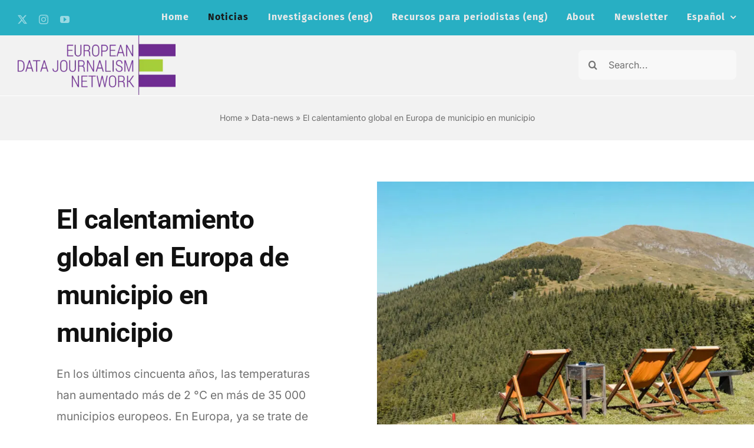

--- FILE ---
content_type: text/html; charset=UTF-8
request_url: https://www.europeandatajournalism.eu/es/cp_data_news/el-calentamiento-global-en-europa-de-municipio-en-municipio/
body_size: 22500
content:
<!DOCTYPE html>
<html class="avada-html-layout-wide avada-html-header-position-top avada-is-100-percent-template" lang="es-ES" prefix="og: http://ogp.me/ns# fb: http://ogp.me/ns/fb#">
<head>
	<meta http-equiv="X-UA-Compatible" content="IE=edge" />
	<meta http-equiv="Content-Type" content="text/html; charset=utf-8"/>
	<meta name="viewport" content="width=device-width, initial-scale=1" />
	<meta name='robots' content='index, follow, max-image-preview:large, max-snippet:-1, max-video-preview:-1' />
<link rel="alternate" hreflang="en" href="https://www.europeandatajournalism.eu/cp_data_news/climate-warming-in-europe-municipality-by-municipality/" />
<link rel="alternate" hreflang="fr" href="https://www.europeandatajournalism.eu/fr/cp_data_news/le-rechauffement-climatique-en-europe-commune-par-commune/" />
<link rel="alternate" hreflang="de" href="https://www.europeandatajournalism.eu/de/cp_data_news/globale-erderwaermung-in-europa-gemeinde-fuer-gemeinde/" />
<link rel="alternate" hreflang="it" href="https://www.europeandatajournalism.eu/it/cp_data_news/il-riscaldamento-climatico-in-europa-comune-per-comune/" />
<link rel="alternate" hreflang="hr" href="https://www.europeandatajournalism.eu/hr/cp_data_news/globalno-zatopljenje-u-europi-od-opcine-do-opcine/" />
<link rel="alternate" hreflang="es" href="https://www.europeandatajournalism.eu/es/cp_data_news/el-calentamiento-global-en-europa-de-municipio-en-municipio/" />
<link rel="alternate" hreflang="x-default" href="https://www.europeandatajournalism.eu/cp_data_news/climate-warming-in-europe-municipality-by-municipality/" />

	<!-- This site is optimized with the Yoast SEO plugin v26.6 - https://yoast.com/wordpress/plugins/seo/ -->
	<title>El calentamiento global en Europa de municipio en municipio - European Data Journalism Network - EDJNet</title>
	<meta name="description" content="En los últimos cincuenta años, las temperaturas han aumentado más de 2 °C en más de 35 000 municipios europeos. En Europa, ya se trate de grandes ciudades o de pequeños pueblos, ningún recoveco se libra de la crisis climática. Sin embargo, los ciudadanos están alzando la voz y aquellos al poder finalmente están tomando medidas." />
	<link rel="canonical" href="https://www.europeandatajournalism.eu/es/cp_data_news/el-calentamiento-global-en-europa-de-municipio-en-municipio/" />
	<meta property="og:locale" content="es_ES" />
	<meta property="og:type" content="article" />
	<meta property="og:title" content="El calentamiento global en Europa de municipio en municipio - European Data Journalism Network - EDJNet" />
	<meta property="og:description" content="En los últimos cincuenta años, las temperaturas han aumentado más de 2 °C en más de 35 000 municipios europeos. En Europa, ya se trate de grandes ciudades o de pequeños pueblos, ningún recoveco se libra de la crisis climática. Sin embargo, los ciudadanos están alzando la voz y aquellos al poder finalmente están tomando medidas." />
	<meta property="og:url" content="https://www.europeandatajournalism.eu/es/cp_data_news/el-calentamiento-global-en-europa-de-municipio-en-municipio/" />
	<meta property="og:site_name" content="European Data Journalism Network - EDJNet" />
	<meta property="article:modified_time" content="2023-07-26T11:48:14+00:00" />
	<meta property="og:image" content="https://www.europeandatajournalism.eu/wp-content/uploads/sites/3/2022/07/el-calentamiento-global-en-europa-de-municipio-en-municipio_62cf2dcbe1dbc.jpeg" />
	<meta property="og:image:width" content="1170" />
	<meta property="og:image:height" content="780" />
	<meta property="og:image:type" content="image/jpeg" />
	<meta name="twitter:card" content="summary_large_image" />
	<meta name="twitter:site" content="@EdjNet" />
	<meta name="twitter:label1" content="Tiempo de lectura" />
	<meta name="twitter:data1" content="8 minutos" />
	<script type="application/ld+json" class="yoast-schema-graph">{"@context":"https://schema.org","@graph":[{"@type":"WebPage","@id":"https://www.europeandatajournalism.eu/es/cp_data_news/el-calentamiento-global-en-europa-de-municipio-en-municipio/","url":"https://www.europeandatajournalism.eu/es/cp_data_news/el-calentamiento-global-en-europa-de-municipio-en-municipio/","name":"El calentamiento global en Europa de municipio en municipio - European Data Journalism Network - EDJNet","isPartOf":{"@id":"https://www.europeandatajournalism.eu/#website"},"primaryImageOfPage":{"@id":"https://www.europeandatajournalism.eu/es/cp_data_news/el-calentamiento-global-en-europa-de-municipio-en-municipio/#primaryimage"},"image":{"@id":"https://www.europeandatajournalism.eu/es/cp_data_news/el-calentamiento-global-en-europa-de-municipio-en-municipio/#primaryimage"},"thumbnailUrl":"https://www.europeandatajournalism.eu/wp-content/uploads/sites/3/2022/07/el-calentamiento-global-en-europa-de-municipio-en-municipio_62cf2dcbe1dbc.jpeg","datePublished":"2020-05-14T10:00:00+00:00","dateModified":"2023-07-26T11:48:14+00:00","description":"En los últimos cincuenta años, las temperaturas han aumentado más de 2 °C en más de 35 000 municipios europeos. En Europa, ya se trate de grandes ciudades o de pequeños pueblos, ningún recoveco se libra de la crisis climática. Sin embargo, los ciudadanos están alzando la voz y aquellos al poder finalmente están tomando medidas.","breadcrumb":{"@id":"https://www.europeandatajournalism.eu/es/cp_data_news/el-calentamiento-global-en-europa-de-municipio-en-municipio/#breadcrumb"},"inLanguage":"es","potentialAction":[{"@type":"ReadAction","target":["https://www.europeandatajournalism.eu/es/cp_data_news/el-calentamiento-global-en-europa-de-municipio-en-municipio/"]}],"author":[{"@id":"https://www.europeandatajournalism.eu/#/schema/person/73f5d78defc02730881d2801bf437a1c"},{"@id":"https://www.europeandatajournalism.eu/#/schema/person/296c40b388c363deda91368507c9df25"}]},{"@type":"ImageObject","inLanguage":"es","@id":"https://www.europeandatajournalism.eu/es/cp_data_news/el-calentamiento-global-en-europa-de-municipio-en-municipio/#primaryimage","url":"https://www.europeandatajournalism.eu/wp-content/uploads/sites/3/2022/07/el-calentamiento-global-en-europa-de-municipio-en-municipio_62cf2dcbe1dbc.jpeg","contentUrl":"https://www.europeandatajournalism.eu/wp-content/uploads/sites/3/2022/07/el-calentamiento-global-en-europa-de-municipio-en-municipio_62cf2dcbe1dbc.jpeg","width":1170,"height":780,"caption":"El calentamiento global en Europa de municipio en municipio_62cf2dcbecbe3.jpeg"},{"@type":"BreadcrumbList","@id":"https://www.europeandatajournalism.eu/es/cp_data_news/el-calentamiento-global-en-europa-de-municipio-en-municipio/#breadcrumb","itemListElement":[{"@type":"ListItem","position":1,"name":"Home","item":"https://www.europeandatajournalism.eu/"},{"@type":"ListItem","position":2,"name":"Data-news","item":"https://www.europeandatajournalism.eu/cp_data_news/"},{"@type":"ListItem","position":3,"name":"El calentamiento global en Europa de municipio en municipio"}]},{"@type":"WebSite","@id":"https://www.europeandatajournalism.eu/#website","url":"https://www.europeandatajournalism.eu/","name":"European Data Journalism Network - EDJNet","description":"","potentialAction":[{"@type":"SearchAction","target":{"@type":"EntryPoint","urlTemplate":"https://www.europeandatajournalism.eu/?s={search_term_string}"},"query-input":{"@type":"PropertyValueSpecification","valueRequired":true,"valueName":"search_term_string"}}],"inLanguage":"es"},{"@type":"Person","@id":"https://www.europeandatajournalism.eu/#/schema/person/73f5d78defc02730881d2801bf437a1c","name":"Lorenzo Ferrari","image":{"@type":"ImageObject","inLanguage":"es","@id":"https://www.europeandatajournalism.eu/#/schema/person/7c3496749f16f32aaeaa2f009ec1aa65","url":"https://www.europeandatajournalism.eu/wp-content/uploads/sites/3/2023/04/Lorenzo-Ferrari_large.jpg","contentUrl":"https://www.europeandatajournalism.eu/wp-content/uploads/sites/3/2023/04/Lorenzo-Ferrari_large.jpg","width":"","height":"","caption":"Lorenzo Ferrari"},"description":"Lorenzo Ferrari heads the data team at Osservatorio Balcani e Caucaso Transeuropa and is the editorial coordinator of EDJNet. He has a PhD in the history of European integration and has published a couple of books.","url":"https://www.europeandatajournalism.eu/es/author/lorenzo-ferrari/"},{"@type":"Person","@id":"https://www.europeandatajournalism.eu/#/schema/person/296c40b388c363deda91368507c9df25","name":"Ornaldo Gjergji","image":{"@type":"ImageObject","inLanguage":"es","@id":"https://www.europeandatajournalism.eu/#/schema/person/d506003b0138c6cda30d459023fed3ca","url":"https://www.europeandatajournalism.eu/wp-content/uploads/sites/3/2023/05/Ornaldo-Gjergji_small.jpg","contentUrl":"https://www.europeandatajournalism.eu/wp-content/uploads/sites/3/2023/05/Ornaldo-Gjergji_small.jpg","width":"","height":"","caption":"Ornaldo Gjergji"},"description":"Ornaldo Gjergji is a European data journalist working for OBC Transeuropa. He is specialised in philosophy and international relations: ethics, human rights and armed conflicts.","url":"https://www.europeandatajournalism.eu/es/author/ornaldo-gjergji/"}]}</script>
	<!-- / Yoast SEO plugin. -->


<link rel="alternate" type="application/rss+xml" title="European Data Journalism Network - EDJNet &raquo; Feed" href="https://www.europeandatajournalism.eu/es/feed/" />
<link rel="alternate" type="application/rss+xml" title="European Data Journalism Network - EDJNet &raquo; Feed de los comentarios" href="https://www.europeandatajournalism.eu/es/comments/feed/" />
		
		
		
				<link rel="alternate" title="oEmbed (JSON)" type="application/json+oembed" href="https://www.europeandatajournalism.eu/es/wp-json/oembed/1.0/embed?url=https%3A%2F%2Fwww.europeandatajournalism.eu%2Fes%2Fcp_data_news%2Fel-calentamiento-global-en-europa-de-municipio-en-municipio%2F" />
<link rel="alternate" title="oEmbed (XML)" type="text/xml+oembed" href="https://www.europeandatajournalism.eu/es/wp-json/oembed/1.0/embed?url=https%3A%2F%2Fwww.europeandatajournalism.eu%2Fes%2Fcp_data_news%2Fel-calentamiento-global-en-europa-de-municipio-en-municipio%2F&#038;format=xml" />
					<meta name="description" content="El calentamiento global en Europa de municipio en municipio
    
          
        
En los últimos cincuenta años, las temperaturas han aumentado más de 2 °C en más"/>
				
		<meta property="og:locale" content="es_ES"/>
		<meta property="og:type" content="article"/>
		<meta property="og:site_name" content="European Data Journalism Network - EDJNet"/>
		<meta property="og:title" content="El calentamiento global en Europa de municipio en municipio - European Data Journalism Network - EDJNet"/>
				<meta property="og:description" content="El calentamiento global en Europa de municipio en municipio
    
          
        
En los últimos cincuenta años, las temperaturas han aumentado más de 2 °C en más"/>
				<meta property="og:url" content="https://www.europeandatajournalism.eu/es/cp_data_news/el-calentamiento-global-en-europa-de-municipio-en-municipio/"/>
													<meta property="article:modified_time" content="2023-07-26T11:48:14+01:00"/>
											<meta property="og:image" content="https://www.europeandatajournalism.eu/wp-content/uploads/sites/3/2022/07/el-calentamiento-global-en-europa-de-municipio-en-municipio_62cf2dcbe1dbc.jpeg"/>
		<meta property="og:image:width" content="1170"/>
		<meta property="og:image:height" content="780"/>
		<meta property="og:image:type" content="image/jpeg"/>
				<style id='wp-img-auto-sizes-contain-inline-css' type='text/css'>
img:is([sizes=auto i],[sizes^="auto," i]){contain-intrinsic-size:3000px 1500px}
/*# sourceURL=wp-img-auto-sizes-contain-inline-css */
</style>
<link rel='stylesheet' id='wpml-legacy-horizontal-list-0-css' href='https://www.europeandatajournalism.eu/wp-content/plugins/sitepress-multilingual-cms/templates/language-switchers/legacy-list-horizontal/style.min.css?ver=1' type='text/css' media='all' />
<style id='wpml-legacy-horizontal-list-0-inline-css' type='text/css'>
.wpml-ls-statics-footer a, .wpml-ls-statics-footer .wpml-ls-sub-menu a, .wpml-ls-statics-footer .wpml-ls-sub-menu a:link, .wpml-ls-statics-footer li:not(.wpml-ls-current-language) .wpml-ls-link, .wpml-ls-statics-footer li:not(.wpml-ls-current-language) .wpml-ls-link:link {color:#444444;background-color:#ffffff;}.wpml-ls-statics-footer .wpml-ls-sub-menu a:hover,.wpml-ls-statics-footer .wpml-ls-sub-menu a:focus, .wpml-ls-statics-footer .wpml-ls-sub-menu a:link:hover, .wpml-ls-statics-footer .wpml-ls-sub-menu a:link:focus {color:#000000;background-color:#eeeeee;}.wpml-ls-statics-footer .wpml-ls-current-language > a {color:#444444;background-color:#ffffff;}.wpml-ls-statics-footer .wpml-ls-current-language:hover>a, .wpml-ls-statics-footer .wpml-ls-current-language>a:focus {color:#000000;background-color:#eeeeee;}
/*# sourceURL=wpml-legacy-horizontal-list-0-inline-css */
</style>
<link rel='stylesheet' id='wpml-legacy-vertical-list-0-css' href='https://www.europeandatajournalism.eu/wp-content/plugins/sitepress-multilingual-cms/templates/language-switchers/legacy-list-vertical/style.min.css?ver=1' type='text/css' media='all' />
<link rel='stylesheet' id='wpml-menu-item-0-css' href='https://www.europeandatajournalism.eu/wp-content/plugins/sitepress-multilingual-cms/templates/language-switchers/menu-item/style.min.css?ver=1' type='text/css' media='all' />
<link rel='stylesheet' id='child-style-css' href='https://www.europeandatajournalism.eu/wp-content/themes/Avada-Child-Theme/style.css?ver=6.9' type='text/css' media='all' />
<link rel='stylesheet' id='fusion-dynamic-css-css' href='https://www.europeandatajournalism.eu/wp-content/uploads/sites/3/fusion-styles/_blog-3-2db7744974ff512e6b8d7612623b732e.min.css?ver=3.14.1' type='text/css' media='all' />
<script type="text/javascript" id="wpml-cookie-js-extra">
/* <![CDATA[ */
var wpml_cookies = {"wp-wpml_current_language":{"value":"es","expires":1,"path":"/"}};
var wpml_cookies = {"wp-wpml_current_language":{"value":"es","expires":1,"path":"/"}};
//# sourceURL=wpml-cookie-js-extra
/* ]]> */
</script>
<script type="text/javascript" src="https://www.europeandatajournalism.eu/wp-content/plugins/sitepress-multilingual-cms/res/js/cookies/language-cookie.js?ver=486900" id="wpml-cookie-js" defer="defer" data-wp-strategy="defer"></script>
<link rel="EditURI" type="application/rsd+xml" title="RSD" href="https://www.europeandatajournalism.eu/xmlrpc.php?rsd" />

<link rel='shortlink' href='https://www.europeandatajournalism.eu/es/?p=11242' />
<meta name="generator" content="WPML ver:4.8.6 stt:22,1,4,3,13,23,27,40,41,44,2;" />
<script type="text/javascript">
var _iub = _iub || [];
_iub.csConfiguration = {"lang":"en","siteId":2205411,"whitelabel":false,"cookiePolicyId":86834778, "banner":{ "acceptButtonCaptionColor":"white","acceptButtonColor":"#5e2992","acceptButtonDisplay":true,"backgroundColor":"#c4b3cd","closeButtonDisplay":false,"customizeButtonCaptionColor":"white","customizeButtonColor":"#5e2992","customizeButtonDisplay":true,"position":"float-top-center","rejectButtonCaptionColor":"white","rejectButtonColor":"#5e2992","rejectButtonDisplay":true,"textColor":"#5e2992" }};
</script>
<script type="text/javascript" src="//cdn.iubenda.com/cs/iubenda_cs.js" charset="UTF-8" async></script>

<script defer data-domain="europeandatajournalism.eu" src="https://plausible.io/js/script.js"></script><style>
			.figure > p img , .fusion-content-tb-1 .abstract, .fusion-content-tb.fusion-content-tb-1 h1 { 
			display: none; 
			}
		  </style><style>
			.btn-0, .social-button, .btn-info { 
			display: none; 
			}
		  </style><style type="text/css" id="css-fb-visibility">@media screen and (max-width: 640px){.fusion-no-small-visibility{display:none !important;}body .sm-text-align-center{text-align:center !important;}body .sm-text-align-left{text-align:left !important;}body .sm-text-align-right{text-align:right !important;}body .sm-text-align-justify{text-align:justify !important;}body .sm-flex-align-center{justify-content:center !important;}body .sm-flex-align-flex-start{justify-content:flex-start !important;}body .sm-flex-align-flex-end{justify-content:flex-end !important;}body .sm-mx-auto{margin-left:auto !important;margin-right:auto !important;}body .sm-ml-auto{margin-left:auto !important;}body .sm-mr-auto{margin-right:auto !important;}body .fusion-absolute-position-small{position:absolute;width:100%;}.awb-sticky.awb-sticky-small{ position: sticky; top: var(--awb-sticky-offset,0); }}@media screen and (min-width: 641px) and (max-width: 1024px){.fusion-no-medium-visibility{display:none !important;}body .md-text-align-center{text-align:center !important;}body .md-text-align-left{text-align:left !important;}body .md-text-align-right{text-align:right !important;}body .md-text-align-justify{text-align:justify !important;}body .md-flex-align-center{justify-content:center !important;}body .md-flex-align-flex-start{justify-content:flex-start !important;}body .md-flex-align-flex-end{justify-content:flex-end !important;}body .md-mx-auto{margin-left:auto !important;margin-right:auto !important;}body .md-ml-auto{margin-left:auto !important;}body .md-mr-auto{margin-right:auto !important;}body .fusion-absolute-position-medium{position:absolute;width:100%;}.awb-sticky.awb-sticky-medium{ position: sticky; top: var(--awb-sticky-offset,0); }}@media screen and (min-width: 1025px){.fusion-no-large-visibility{display:none !important;}body .lg-text-align-center{text-align:center !important;}body .lg-text-align-left{text-align:left !important;}body .lg-text-align-right{text-align:right !important;}body .lg-text-align-justify{text-align:justify !important;}body .lg-flex-align-center{justify-content:center !important;}body .lg-flex-align-flex-start{justify-content:flex-start !important;}body .lg-flex-align-flex-end{justify-content:flex-end !important;}body .lg-mx-auto{margin-left:auto !important;margin-right:auto !important;}body .lg-ml-auto{margin-left:auto !important;}body .lg-mr-auto{margin-right:auto !important;}body .fusion-absolute-position-large{position:absolute;width:100%;}.awb-sticky.awb-sticky-large{ position: sticky; top: var(--awb-sticky-offset,0); }}</style><link rel="icon" href="https://www.europeandatajournalism.eu/wp-content/uploads/sites/3/2023/05/favicon-66x66.png" sizes="32x32" />
<link rel="icon" href="https://www.europeandatajournalism.eu/wp-content/uploads/sites/3/2023/05/favicon-200x199.png" sizes="192x192" />
<link rel="apple-touch-icon" href="https://www.europeandatajournalism.eu/wp-content/uploads/sites/3/2023/05/favicon-200x199.png" />
<meta name="msapplication-TileImage" content="https://www.europeandatajournalism.eu/wp-content/uploads/sites/3/2023/05/favicon.png" />
		<script type="text/javascript">
			var doc = document.documentElement;
			doc.setAttribute( 'data-useragent', navigator.userAgent );
		</script>
		
	<style id='global-styles-inline-css' type='text/css'>
:root{--wp--preset--aspect-ratio--square: 1;--wp--preset--aspect-ratio--4-3: 4/3;--wp--preset--aspect-ratio--3-4: 3/4;--wp--preset--aspect-ratio--3-2: 3/2;--wp--preset--aspect-ratio--2-3: 2/3;--wp--preset--aspect-ratio--16-9: 16/9;--wp--preset--aspect-ratio--9-16: 9/16;--wp--preset--color--black: #000000;--wp--preset--color--cyan-bluish-gray: #abb8c3;--wp--preset--color--white: #ffffff;--wp--preset--color--pale-pink: #f78da7;--wp--preset--color--vivid-red: #cf2e2e;--wp--preset--color--luminous-vivid-orange: #ff6900;--wp--preset--color--luminous-vivid-amber: #fcb900;--wp--preset--color--light-green-cyan: #7bdcb5;--wp--preset--color--vivid-green-cyan: #00d084;--wp--preset--color--pale-cyan-blue: #8ed1fc;--wp--preset--color--vivid-cyan-blue: #0693e3;--wp--preset--color--vivid-purple: #9b51e0;--wp--preset--color--awb-color-1: rgba(255,255,255,0.52);--wp--preset--color--awb-color-2: #f2f2f2;--wp--preset--color--awb-color-3: #eaeaea;--wp--preset--color--awb-color-4: #ff8d61;--wp--preset--color--awb-color-5: #28afc3;--wp--preset--color--awb-color-6: #707070;--wp--preset--color--awb-color-7: #525252;--wp--preset--color--awb-color-8: #191919;--wp--preset--color--awb-color-custom-1: #94d32c;--wp--preset--color--awb-color-custom-2: #ffffff;--wp--preset--color--awb-color-custom-3: #6f2c91;--wp--preset--gradient--vivid-cyan-blue-to-vivid-purple: linear-gradient(135deg,rgb(6,147,227) 0%,rgb(155,81,224) 100%);--wp--preset--gradient--light-green-cyan-to-vivid-green-cyan: linear-gradient(135deg,rgb(122,220,180) 0%,rgb(0,208,130) 100%);--wp--preset--gradient--luminous-vivid-amber-to-luminous-vivid-orange: linear-gradient(135deg,rgb(252,185,0) 0%,rgb(255,105,0) 100%);--wp--preset--gradient--luminous-vivid-orange-to-vivid-red: linear-gradient(135deg,rgb(255,105,0) 0%,rgb(207,46,46) 100%);--wp--preset--gradient--very-light-gray-to-cyan-bluish-gray: linear-gradient(135deg,rgb(238,238,238) 0%,rgb(169,184,195) 100%);--wp--preset--gradient--cool-to-warm-spectrum: linear-gradient(135deg,rgb(74,234,220) 0%,rgb(151,120,209) 20%,rgb(207,42,186) 40%,rgb(238,44,130) 60%,rgb(251,105,98) 80%,rgb(254,248,76) 100%);--wp--preset--gradient--blush-light-purple: linear-gradient(135deg,rgb(255,206,236) 0%,rgb(152,150,240) 100%);--wp--preset--gradient--blush-bordeaux: linear-gradient(135deg,rgb(254,205,165) 0%,rgb(254,45,45) 50%,rgb(107,0,62) 100%);--wp--preset--gradient--luminous-dusk: linear-gradient(135deg,rgb(255,203,112) 0%,rgb(199,81,192) 50%,rgb(65,88,208) 100%);--wp--preset--gradient--pale-ocean: linear-gradient(135deg,rgb(255,245,203) 0%,rgb(182,227,212) 50%,rgb(51,167,181) 100%);--wp--preset--gradient--electric-grass: linear-gradient(135deg,rgb(202,248,128) 0%,rgb(113,206,126) 100%);--wp--preset--gradient--midnight: linear-gradient(135deg,rgb(2,3,129) 0%,rgb(40,116,252) 100%);--wp--preset--font-size--small: 12px;--wp--preset--font-size--medium: 20px;--wp--preset--font-size--large: 24px;--wp--preset--font-size--x-large: 42px;--wp--preset--font-size--normal: 16px;--wp--preset--font-size--xlarge: 32px;--wp--preset--font-size--huge: 48px;--wp--preset--spacing--20: 0.44rem;--wp--preset--spacing--30: 0.67rem;--wp--preset--spacing--40: 1rem;--wp--preset--spacing--50: 1.5rem;--wp--preset--spacing--60: 2.25rem;--wp--preset--spacing--70: 3.38rem;--wp--preset--spacing--80: 5.06rem;--wp--preset--shadow--natural: 6px 6px 9px rgba(0, 0, 0, 0.2);--wp--preset--shadow--deep: 12px 12px 50px rgba(0, 0, 0, 0.4);--wp--preset--shadow--sharp: 6px 6px 0px rgba(0, 0, 0, 0.2);--wp--preset--shadow--outlined: 6px 6px 0px -3px rgb(255, 255, 255), 6px 6px rgb(0, 0, 0);--wp--preset--shadow--crisp: 6px 6px 0px rgb(0, 0, 0);}:where(.is-layout-flex){gap: 0.5em;}:where(.is-layout-grid){gap: 0.5em;}body .is-layout-flex{display: flex;}.is-layout-flex{flex-wrap: wrap;align-items: center;}.is-layout-flex > :is(*, div){margin: 0;}body .is-layout-grid{display: grid;}.is-layout-grid > :is(*, div){margin: 0;}:where(.wp-block-columns.is-layout-flex){gap: 2em;}:where(.wp-block-columns.is-layout-grid){gap: 2em;}:where(.wp-block-post-template.is-layout-flex){gap: 1.25em;}:where(.wp-block-post-template.is-layout-grid){gap: 1.25em;}.has-black-color{color: var(--wp--preset--color--black) !important;}.has-cyan-bluish-gray-color{color: var(--wp--preset--color--cyan-bluish-gray) !important;}.has-white-color{color: var(--wp--preset--color--white) !important;}.has-pale-pink-color{color: var(--wp--preset--color--pale-pink) !important;}.has-vivid-red-color{color: var(--wp--preset--color--vivid-red) !important;}.has-luminous-vivid-orange-color{color: var(--wp--preset--color--luminous-vivid-orange) !important;}.has-luminous-vivid-amber-color{color: var(--wp--preset--color--luminous-vivid-amber) !important;}.has-light-green-cyan-color{color: var(--wp--preset--color--light-green-cyan) !important;}.has-vivid-green-cyan-color{color: var(--wp--preset--color--vivid-green-cyan) !important;}.has-pale-cyan-blue-color{color: var(--wp--preset--color--pale-cyan-blue) !important;}.has-vivid-cyan-blue-color{color: var(--wp--preset--color--vivid-cyan-blue) !important;}.has-vivid-purple-color{color: var(--wp--preset--color--vivid-purple) !important;}.has-black-background-color{background-color: var(--wp--preset--color--black) !important;}.has-cyan-bluish-gray-background-color{background-color: var(--wp--preset--color--cyan-bluish-gray) !important;}.has-white-background-color{background-color: var(--wp--preset--color--white) !important;}.has-pale-pink-background-color{background-color: var(--wp--preset--color--pale-pink) !important;}.has-vivid-red-background-color{background-color: var(--wp--preset--color--vivid-red) !important;}.has-luminous-vivid-orange-background-color{background-color: var(--wp--preset--color--luminous-vivid-orange) !important;}.has-luminous-vivid-amber-background-color{background-color: var(--wp--preset--color--luminous-vivid-amber) !important;}.has-light-green-cyan-background-color{background-color: var(--wp--preset--color--light-green-cyan) !important;}.has-vivid-green-cyan-background-color{background-color: var(--wp--preset--color--vivid-green-cyan) !important;}.has-pale-cyan-blue-background-color{background-color: var(--wp--preset--color--pale-cyan-blue) !important;}.has-vivid-cyan-blue-background-color{background-color: var(--wp--preset--color--vivid-cyan-blue) !important;}.has-vivid-purple-background-color{background-color: var(--wp--preset--color--vivid-purple) !important;}.has-black-border-color{border-color: var(--wp--preset--color--black) !important;}.has-cyan-bluish-gray-border-color{border-color: var(--wp--preset--color--cyan-bluish-gray) !important;}.has-white-border-color{border-color: var(--wp--preset--color--white) !important;}.has-pale-pink-border-color{border-color: var(--wp--preset--color--pale-pink) !important;}.has-vivid-red-border-color{border-color: var(--wp--preset--color--vivid-red) !important;}.has-luminous-vivid-orange-border-color{border-color: var(--wp--preset--color--luminous-vivid-orange) !important;}.has-luminous-vivid-amber-border-color{border-color: var(--wp--preset--color--luminous-vivid-amber) !important;}.has-light-green-cyan-border-color{border-color: var(--wp--preset--color--light-green-cyan) !important;}.has-vivid-green-cyan-border-color{border-color: var(--wp--preset--color--vivid-green-cyan) !important;}.has-pale-cyan-blue-border-color{border-color: var(--wp--preset--color--pale-cyan-blue) !important;}.has-vivid-cyan-blue-border-color{border-color: var(--wp--preset--color--vivid-cyan-blue) !important;}.has-vivid-purple-border-color{border-color: var(--wp--preset--color--vivid-purple) !important;}.has-vivid-cyan-blue-to-vivid-purple-gradient-background{background: var(--wp--preset--gradient--vivid-cyan-blue-to-vivid-purple) !important;}.has-light-green-cyan-to-vivid-green-cyan-gradient-background{background: var(--wp--preset--gradient--light-green-cyan-to-vivid-green-cyan) !important;}.has-luminous-vivid-amber-to-luminous-vivid-orange-gradient-background{background: var(--wp--preset--gradient--luminous-vivid-amber-to-luminous-vivid-orange) !important;}.has-luminous-vivid-orange-to-vivid-red-gradient-background{background: var(--wp--preset--gradient--luminous-vivid-orange-to-vivid-red) !important;}.has-very-light-gray-to-cyan-bluish-gray-gradient-background{background: var(--wp--preset--gradient--very-light-gray-to-cyan-bluish-gray) !important;}.has-cool-to-warm-spectrum-gradient-background{background: var(--wp--preset--gradient--cool-to-warm-spectrum) !important;}.has-blush-light-purple-gradient-background{background: var(--wp--preset--gradient--blush-light-purple) !important;}.has-blush-bordeaux-gradient-background{background: var(--wp--preset--gradient--blush-bordeaux) !important;}.has-luminous-dusk-gradient-background{background: var(--wp--preset--gradient--luminous-dusk) !important;}.has-pale-ocean-gradient-background{background: var(--wp--preset--gradient--pale-ocean) !important;}.has-electric-grass-gradient-background{background: var(--wp--preset--gradient--electric-grass) !important;}.has-midnight-gradient-background{background: var(--wp--preset--gradient--midnight) !important;}.has-small-font-size{font-size: var(--wp--preset--font-size--small) !important;}.has-medium-font-size{font-size: var(--wp--preset--font-size--medium) !important;}.has-large-font-size{font-size: var(--wp--preset--font-size--large) !important;}.has-x-large-font-size{font-size: var(--wp--preset--font-size--x-large) !important;}
/*# sourceURL=global-styles-inline-css */
</style>
</head>

<body class="wp-singular cp_data_news-template-default single single-cp_data_news postid-11242 wp-theme-Avada wp-child-theme-Avada-Child-Theme fusion-image-hovers fusion-pagination-sizing fusion-button_type-flat fusion-button_span-yes fusion-button_gradient-linear avada-image-rollover-circle-yes avada-image-rollover-no fusion-body ltr fusion-sticky-header no-tablet-sticky-header no-mobile-sticky-header no-mobile-slidingbar fusion-disable-outline fusion-sub-menu-fade mobile-logo-pos-left layout-wide-mode avada-has-boxed-modal-shadow-none layout-scroll-offset-full avada-has-zero-margin-offset-top fusion-top-header menu-text-align-center mobile-menu-design-classic fusion-show-pagination-text fusion-header-layout-v1 avada-responsive avada-footer-fx-none avada-menu-highlight-style-arrow fusion-search-form-classic fusion-main-menu-search-dropdown fusion-avatar-square avada-dropdown-styles avada-blog-layout-large avada-blog-archive-layout-large avada-header-shadow-no avada-menu-icon-position-left avada-has-megamenu-shadow avada-has-main-nav-search-icon avada-has-titlebar-bar_and_content avada-header-border-color-full-transparent avada-content-bg-not-opaque avada-has-pagination-padding avada-flyout-menu-direction-fade avada-ec-views-v1" data-awb-post-id="11242">
		<a class="skip-link screen-reader-text" href="#content">Skip to content</a>

	<div id="boxed-wrapper">
		
		<div id="wrapper" class="fusion-wrapper">
			<div id="home" style="position:relative;top:-1px;"></div>
												<div class="fusion-tb-header"><div class="fusion-fullwidth fullwidth-box fusion-builder-row-1 fusion-flex-container has-pattern-background has-mask-background nonhundred-percent-fullwidth non-hundred-percent-height-scrolling fusion-sticky-container fusion-custom-z-index" style="--awb-border-sizes-top:0px;--awb-border-sizes-bottom:0px;--awb-border-sizes-left:0px;--awb-border-sizes-right:0px;--awb-border-radius-top-left:0px;--awb-border-radius-top-right:0px;--awb-border-radius-bottom-right:0px;--awb-border-radius-bottom-left:0px;--awb-z-index:152;--awb-padding-top:0px;--awb-padding-right:30px;--awb-padding-bottom:0px;--awb-padding-left:30px;--awb-padding-right-small:20px;--awb-padding-left-small:20px;--awb-margin-top:0px;--awb-margin-bottom:0px;--awb-background-color:var(--awb-color5);--awb-flex-wrap:wrap;" data-transition-offset="0" data-sticky-offset="0" data-scroll-offset="0" data-sticky-small-visibility="1" data-sticky-medium-visibility="1" data-sticky-large-visibility="1" ><div class="fusion-builder-row fusion-row fusion-flex-align-items-flex-start fusion-flex-content-wrap" style="max-width:calc( 1240px + 0px );margin-left: calc(-0px / 2 );margin-right: calc(-0px / 2 );"><div class="fusion-layout-column fusion_builder_column fusion-builder-column-0 fusion_builder_column_1_5 1_5 fusion-flex-column fusion-no-small-visibility fusion-no-medium-visibility" style="--awb-bg-size:cover;--awb-width-large:20%;--awb-margin-top-large:10px;--awb-spacing-right-large:0px;--awb-margin-bottom-large:0px;--awb-spacing-left-large:0px;--awb-width-medium:100%;--awb-order-medium:0;--awb-spacing-right-medium:0px;--awb-spacing-left-medium:0px;--awb-width-small:50%;--awb-order-small:0;--awb-spacing-right-small:0px;--awb-spacing-left-small:0px;"><div class="fusion-column-wrapper fusion-column-has-shadow fusion-flex-justify-content-center fusion-content-layout-column"><div class="fusion-social-links fusion-social-links-1" style="--awb-margin-top:15px;--awb-margin-right:0px;--awb-margin-bottom:0px;--awb-margin-left:0px;--awb-box-border-top:0px;--awb-box-border-right:0px;--awb-box-border-bottom:0px;--awb-box-border-left:0px;--awb-icon-colors-hover:var(--awb-color1);--awb-box-colors-hover:hsla(var(--awb-color1-h),var(--awb-color1-s),var(--awb-color1-l),calc( var(--awb-color1-a) - 20% ));--awb-box-border-color:var(--awb-color3);--awb-box-border-color-hover:var(--awb-color4);"><div class="fusion-social-networks color-type-custom"><div class="fusion-social-networks-wrapper"><a class="fusion-social-network-icon fusion-tooltip fusion-twitter awb-icon-twitter" style="color:var(--awb-color1);font-size:16px;" data-placement="bottom" data-title="X" data-toggle="tooltip" title="X" aria-label="twitter" target="_blank" rel="noopener noreferrer" href="https://twitter.com/EdjNet"></a><a class="fusion-social-network-icon fusion-tooltip fusion-instagram awb-icon-instagram" style="color:var(--awb-color1);font-size:16px;" data-placement="bottom" data-title="Instagram" data-toggle="tooltip" title="Instagram" aria-label="instagram" target="_blank" rel="noopener noreferrer" href="https://www.instagram.com/edjnet/"></a><a class="fusion-social-network-icon fusion-tooltip fusion-youtube awb-icon-youtube" style="color:var(--awb-color1);font-size:16px;" data-placement="bottom" data-title="YouTube" data-toggle="tooltip" title="YouTube" aria-label="youtube" target="_blank" rel="noopener noreferrer" href="https://www.youtube.com/channel/UCyNRrQnQGrT-e8g8dPpFmNw"></a></div></div></div></div></div><div class="fusion-layout-column fusion_builder_column fusion-builder-column-1 fusion_builder_column_4_5 4_5 fusion-flex-column" style="--awb-padding-top-small:15px;--awb-padding-bottom-small:15px;--awb-bg-size:cover;--awb-width-large:80%;--awb-margin-top-large:0px;--awb-spacing-right-large:0px;--awb-margin-bottom-large:0px;--awb-spacing-left-large:0px;--awb-width-medium:100%;--awb-order-medium:0;--awb-spacing-right-medium:0px;--awb-spacing-left-medium:0px;--awb-width-small:100%;--awb-order-small:0;--awb-spacing-right-small:0px;--awb-spacing-left-small:0px;"><div class="fusion-column-wrapper fusion-column-has-shadow fusion-flex-justify-content-center fusion-content-layout-column"><nav class="awb-menu awb-menu_row awb-menu_em-hover mobile-mode-collapse-to-button awb-menu_icons-left awb-menu_dc-yes mobile-trigger-fullwidth-off awb-menu_mobile-toggle awb-menu_indent-right mobile-size-full-absolute loading mega-menu-loading awb-menu_desktop awb-menu_dropdown awb-menu_expand-right awb-menu_transition-opacity avada-main-menu-x" style="--awb-line-height:22px;--awb-text-transform:none;--awb-min-height:60px;--awb-justify-content:space-between;--awb-border-bottom:2px;--awb-color:var(--awb-color3);--awb-letter-spacing:var(--awb-typography3-letter-spacing);--awb-active-color:var(--awb-color8);--awb-active-border-bottom:2px;--awb-active-border-color:var(--awb-color5);--awb-submenu-color:var(--awb-color8);--awb-submenu-bg:var(--awb-color1);--awb-submenu-sep-color:rgba(0,0,0,0);--awb-submenu-border-radius-top-left:0px;--awb-submenu-border-radius-top-right:0px;--awb-submenu-border-radius-bottom-right:6px;--awb-submenu-border-radius-bottom-left:6px;--awb-submenu-active-bg:var(--awb-color2);--awb-submenu-active-color:var(--awb-color8);--awb-submenu-font-size:13px;--awb-submenu-text-transform:none;--awb-icons-color:var(--awb-color8);--awb-icons-hover-color:var(--awb-color8);--awb-main-justify-content:flex-start;--awb-mobile-nav-button-align-hor:flex-end;--awb-mobile-bg:var(--awb-color1);--awb-mobile-color:var(--awb-color7);--awb-mobile-nav-items-height:55;--awb-mobile-active-bg:var(--awb-color1);--awb-mobile-active-color:var(--awb-color8);--awb-mobile-trigger-font-size:20px;--awb-trigger-padding-top:6px;--awb-trigger-padding-bottom:6px;--awb-mobile-trigger-color:var(--awb-color8);--awb-mobile-trigger-background-color:hsla(var(--awb-color1-h),var(--awb-color1-s),var(--awb-color1-l),calc(var(--awb-color1-a) - 100%));--awb-mobile-nav-trigger-bottom-margin:15px;--awb-mobile-sep-color:var(--awb-color1);--awb-mobile-justify:flex-end;--awb-mobile-caret-left:0;--awb-mobile-caret-right:auto;--awb-box-shadow:0px 3px 10px 0px hsla(var(--awb-color8-h),var(--awb-color8-s),var(--awb-color8-l),calc(var(--awb-color8-a) - 97%));;--awb-fusion-font-family-typography:var(--awb-typography3-font-family);--awb-fusion-font-weight-typography:var(--awb-typography3-font-weight);--awb-fusion-font-style-typography:var(--awb-typography3-font-style);--awb-fusion-font-family-submenu-typography:inherit;--awb-fusion-font-style-submenu-typography:normal;--awb-fusion-font-weight-submenu-typography:400;--awb-fusion-font-family-mobile-typography:inherit;--awb-fusion-font-style-mobile-typography:normal;--awb-fusion-font-weight-mobile-typography:400;" aria-label="Menu top- es" data-breakpoint="640" data-count="0" data-transition-type="center" data-transition-time="300" data-expand="right"><button type="button" class="awb-menu__m-toggle" aria-expanded="false" aria-controls="menu-top-menu-eng"><span class="awb-menu__m-toggle-inner"><span class="collapsed-nav-text">Menu</span><span class="awb-menu__m-collapse-icon"><span class="awb-menu__m-collapse-icon-open fa-align-justify fas"></span><span class="awb-menu__m-collapse-icon-close fa-bars fas"></span></span></span></button><ul id="menu-menu-top-es" class="fusion-menu awb-menu__main-ul awb-menu__main-ul_row"><li  id="menu-item-226934"  class="menu-item menu-item-type-custom menu-item-object-custom menu-item-226934 awb-menu__li awb-menu__main-li awb-menu__main-li_regular"  data-item-id="226934"><span class="awb-menu__main-background-default awb-menu__main-background-default_center"></span><span class="awb-menu__main-background-active awb-menu__main-background-active_center"></span><a  href="https://www.europeandatajournalism.eu/" class="awb-menu__main-a awb-menu__main-a_regular"><span class="menu-text">Home</span></a></li><li  id="menu-item-226935"  class="menu-item menu-item-type-taxonomy menu-item-object-category current-cp_data_news-ancestor current-menu-parent current-cp_data_news-parent menu-item-226935 awb-menu__li awb-menu__main-li awb-menu__main-li_regular"  data-item-id="226935"><span class="awb-menu__main-background-default awb-menu__main-background-default_center"></span><span class="awb-menu__main-background-active awb-menu__main-background-active_center"></span><a  href="https://www.europeandatajournalism.eu/es/category/noticias-es/" class="awb-menu__main-a awb-menu__main-a_regular"><span class="menu-text">Noticias</span></a></li><li  id="menu-item-226936"  class="menu-item menu-item-type-custom menu-item-object-custom menu-item-226936 awb-menu__li awb-menu__main-li awb-menu__main-li_regular"  data-item-id="226936"><span class="awb-menu__main-background-default awb-menu__main-background-default_center"></span><span class="awb-menu__main-background-active awb-menu__main-background-active_center"></span><a  href="https://www.europeandatajournalism.eu/large-investigations/" class="awb-menu__main-a awb-menu__main-a_regular"><span class="menu-text">Investigaciones (eng)</span></a></li><li  id="menu-item-226937"  class="menu-item menu-item-type-custom menu-item-object-custom menu-item-226937 awb-menu__li awb-menu__main-li awb-menu__main-li_regular"  data-item-id="226937"><span class="awb-menu__main-background-default awb-menu__main-background-default_center"></span><span class="awb-menu__main-background-active awb-menu__main-background-active_center"></span><a  href="https://www.europeandatajournalism.eu/resources-for-journalists/" class="awb-menu__main-a awb-menu__main-a_regular"><span class="menu-text">Recursos para periodistas (eng)</span></a></li><li  id="menu-item-226938"  class="menu-item menu-item-type-custom menu-item-object-custom menu-item-226938 awb-menu__li awb-menu__main-li awb-menu__main-li_regular"  data-item-id="226938"><span class="awb-menu__main-background-default awb-menu__main-background-default_center"></span><span class="awb-menu__main-background-active awb-menu__main-background-active_center"></span><a  href="https://www.europeandatajournalism.eu/about/" class="awb-menu__main-a awb-menu__main-a_regular"><span class="menu-text">About</span></a></li><li  id="menu-item-226939"  class="menu-item menu-item-type-custom menu-item-object-custom menu-item-226939 awb-menu__li awb-menu__main-li awb-menu__main-li_regular"  data-item-id="226939"><span class="awb-menu__main-background-default awb-menu__main-background-default_center"></span><span class="awb-menu__main-background-active awb-menu__main-background-active_center"></span><a  href="https://europeandatajournalism.us16.list-manage.com/subscribe?u=f6e86bbf8c60c30fa541cf4dc&#038;id=67b0ce6979" class="awb-menu__main-a awb-menu__main-a_regular"><span class="menu-text">Newsletter</span></a></li><li  id="menu-item-wpml-ls-148-es"  class="menu-item wpml-ls-slot-148 wpml-ls-item wpml-ls-item-es wpml-ls-current-language wpml-ls-menu-item wpml-ls-last-item menu-item-type-wpml_ls_menu_item menu-item-object-wpml_ls_menu_item menu-item-has-children menu-item-wpml-ls-148-es awb-menu__li awb-menu__main-li awb-menu__main-li_regular"  data-classes="menu-item" data-item-id="wpml-ls-148-es"><span class="awb-menu__main-background-default awb-menu__main-background-default_center"></span><span class="awb-menu__main-background-active awb-menu__main-background-active_center"></span><a  href="https://www.europeandatajournalism.eu/es/cp_data_news/el-calentamiento-global-en-europa-de-municipio-en-municipio/" class="awb-menu__main-a awb-menu__main-a_regular wpml-ls-link" role="menuitem"><span class="menu-text"><span class="wpml-ls-native" lang="es">Español</span></span><span class="awb-menu__open-nav-submenu-hover"></span></a><button type="button" aria-label="Open submenu of 
&lt;span class=&quot;wpml-ls-native&quot; lang=&quot;es&quot;&gt;Español&lt;/span&gt;" aria-expanded="false" class="awb-menu__open-nav-submenu_mobile awb-menu__open-nav-submenu_main"></button><ul class="awb-menu__sub-ul awb-menu__sub-ul_main"><li  id="menu-item-wpml-ls-148-en"  class="menu-item wpml-ls-slot-148 wpml-ls-item wpml-ls-item-en wpml-ls-menu-item wpml-ls-first-item menu-item-type-wpml_ls_menu_item menu-item-object-wpml_ls_menu_item menu-item-wpml-ls-148-en awb-menu__li awb-menu__sub-li"  data-classes="menu-item"><a  title="Cambiar a Inglés(English)" href="https://www.europeandatajournalism.eu/cp_data_news/climate-warming-in-europe-municipality-by-municipality/" class="awb-menu__sub-a wpml-ls-link" aria-label="Cambiar a Inglés(English)" role="menuitem"><span><span class="wpml-ls-native" lang="en">English</span><span class="wpml-ls-display"><span class="wpml-ls-bracket"> (</span>Inglés<span class="wpml-ls-bracket">)</span></span></span></a></li><li  id="menu-item-wpml-ls-148-fr"  class="menu-item wpml-ls-slot-148 wpml-ls-item wpml-ls-item-fr wpml-ls-menu-item menu-item-type-wpml_ls_menu_item menu-item-object-wpml_ls_menu_item menu-item-wpml-ls-148-fr awb-menu__li awb-menu__sub-li"  data-classes="menu-item"><a  title="Cambiar a Francés(Français)" href="https://www.europeandatajournalism.eu/fr/cp_data_news/le-rechauffement-climatique-en-europe-commune-par-commune/" class="awb-menu__sub-a wpml-ls-link" aria-label="Cambiar a Francés(Français)" role="menuitem"><span><span class="wpml-ls-native" lang="fr">Français</span><span class="wpml-ls-display"><span class="wpml-ls-bracket"> (</span>Francés<span class="wpml-ls-bracket">)</span></span></span></a></li><li  id="menu-item-wpml-ls-148-de"  class="menu-item wpml-ls-slot-148 wpml-ls-item wpml-ls-item-de wpml-ls-menu-item menu-item-type-wpml_ls_menu_item menu-item-object-wpml_ls_menu_item menu-item-wpml-ls-148-de awb-menu__li awb-menu__sub-li"  data-classes="menu-item"><a  title="Cambiar a Alemán(Deutsch)" href="https://www.europeandatajournalism.eu/de/cp_data_news/globale-erderwaermung-in-europa-gemeinde-fuer-gemeinde/" class="awb-menu__sub-a wpml-ls-link" aria-label="Cambiar a Alemán(Deutsch)" role="menuitem"><span><span class="wpml-ls-native" lang="de">Deutsch</span><span class="wpml-ls-display"><span class="wpml-ls-bracket"> (</span>Alemán<span class="wpml-ls-bracket">)</span></span></span></a></li><li  id="menu-item-wpml-ls-148-it"  class="menu-item wpml-ls-slot-148 wpml-ls-item wpml-ls-item-it wpml-ls-menu-item menu-item-type-wpml_ls_menu_item menu-item-object-wpml_ls_menu_item menu-item-wpml-ls-148-it awb-menu__li awb-menu__sub-li"  data-classes="menu-item"><a  title="Cambiar a Italiano(Italiano)" href="https://www.europeandatajournalism.eu/it/cp_data_news/il-riscaldamento-climatico-in-europa-comune-per-comune/" class="awb-menu__sub-a wpml-ls-link" aria-label="Cambiar a Italiano(Italiano)" role="menuitem"><span><span class="wpml-ls-native" lang="it">Italiano</span></span></a></li><li  id="menu-item-wpml-ls-148-hr"  class="menu-item wpml-ls-slot-148 wpml-ls-item wpml-ls-item-hr wpml-ls-menu-item menu-item-type-wpml_ls_menu_item menu-item-object-wpml_ls_menu_item menu-item-wpml-ls-148-hr awb-menu__li awb-menu__sub-li"  data-classes="menu-item"><a  title="Cambiar a Croata(Hrvatski)" href="https://www.europeandatajournalism.eu/hr/cp_data_news/globalno-zatopljenje-u-europi-od-opcine-do-opcine/" class="awb-menu__sub-a wpml-ls-link" aria-label="Cambiar a Croata(Hrvatski)" role="menuitem"><span><span class="wpml-ls-native" lang="hr">Hrvatski</span><span class="wpml-ls-display"><span class="wpml-ls-bracket"> (</span>Croata<span class="wpml-ls-bracket">)</span></span></span></a></li></ul></li></ul></nav></div></div></div></div><div class="fusion-fullwidth fullwidth-box fusion-builder-row-2 fusion-flex-container nonhundred-percent-fullwidth non-hundred-percent-height-scrolling" style="--awb-border-sizes-top:0px;--awb-border-sizes-bottom:1px;--awb-border-sizes-left:0px;--awb-border-sizes-right:0px;--awb-border-color:var(--awb-color2);--awb-border-radius-top-left:0px;--awb-border-radius-top-right:0px;--awb-border-radius-bottom-right:0px;--awb-border-radius-bottom-left:0px;--awb-padding-top:0px;--awb-padding-right:30px;--awb-padding-bottom:0px;--awb-padding-left:30px;--awb-padding-top-small:20px;--awb-padding-bottom-small:20px;--awb-margin-top:0px;--awb-margin-bottom:0px;--awb-background-color:var(--awb-color2);--awb-flex-wrap:wrap;" ><div class="fusion-builder-row fusion-row fusion-flex-align-items-center fusion-flex-content-wrap" style="max-width:1289.6px;margin-left: calc(-4% / 2 );margin-right: calc(-4% / 2 );"><div class="fusion-layout-column fusion_builder_column fusion-builder-column-2 fusion_builder_column_1_4 1_4 fusion-flex-column" style="--awb-bg-size:cover;--awb-width-large:25%;--awb-margin-top-large:0px;--awb-spacing-right-large:7.68%;--awb-margin-bottom-large:0px;--awb-spacing-left-large:7.68%;--awb-width-medium:100%;--awb-order-medium:0;--awb-spacing-right-medium:1.92%;--awb-spacing-left-medium:1.92%;--awb-width-small:40%;--awb-order-small:0;--awb-spacing-right-small:4.8%;--awb-margin-bottom-small:0px;--awb-spacing-left-small:4.8%;"><div class="fusion-column-wrapper fusion-column-has-shadow fusion-flex-justify-content-center fusion-content-layout-column"><div class="fusion-image-element sm-text-align-left" style="--awb-caption-title-font-family:var(--h2_typography-font-family);--awb-caption-title-font-weight:var(--h2_typography-font-weight);--awb-caption-title-font-style:var(--h2_typography-font-style);--awb-caption-title-size:var(--h2_typography-font-size);--awb-caption-title-transform:var(--h2_typography-text-transform);--awb-caption-title-line-height:var(--h2_typography-line-height);--awb-caption-title-letter-spacing:var(--h2_typography-letter-spacing);"><span class=" fusion-imageframe imageframe-none imageframe-1 hover-type-none"><a class="fusion-no-lightbox" href="https://www.europeandatajournalism.eu/es/" target="_self" aria-label="EDJNET"><img decoding="async" width="300" height="113" alt="European Data Journalism Network - EDJNet" src="https://www.europeandatajournalism.eu/wp-content/uploads/sites/3/2022/05/EDJNET.png" data-orig-src="https://www.europeandatajournalism.eu/wp-content/uploads/sites/3/2022/05/EDJNET-300x113.png" class="lazyload img-responsive wp-image-31512" srcset="data:image/svg+xml,%3Csvg%20xmlns%3D%27http%3A%2F%2Fwww.w3.org%2F2000%2Fsvg%27%20width%3D%27800%27%20height%3D%27300%27%20viewBox%3D%270%200%20800%20300%27%3E%3Crect%20width%3D%27800%27%20height%3D%27300%27%20fill-opacity%3D%220%22%2F%3E%3C%2Fsvg%3E" data-srcset="https://www.europeandatajournalism.eu/wp-content/uploads/sites/3/2022/05/EDJNET-200x75.png 200w, https://www.europeandatajournalism.eu/wp-content/uploads/sites/3/2022/05/EDJNET-400x150.png 400w, https://www.europeandatajournalism.eu/wp-content/uploads/sites/3/2022/05/EDJNET-600x225.png 600w, https://www.europeandatajournalism.eu/wp-content/uploads/sites/3/2022/05/EDJNET.png 800w" data-sizes="auto" data-orig-sizes="(max-width: 1024px) 100vw, (max-width: 640px) 100vw, 400px" /></a></span></div></div></div><div class="fusion-layout-column fusion_builder_column fusion-builder-column-3 fusion_builder_column_1_2 1_2 fusion-flex-column fusion-no-small-visibility" style="--awb-padding-top-small:20px;--awb-padding-bottom-small:10px;--awb-bg-size:cover;--awb-width-large:50%;--awb-margin-top-large:0px;--awb-spacing-right-large:3.84%;--awb-margin-bottom-large:0px;--awb-spacing-left-large:3.84%;--awb-width-medium:100%;--awb-order-medium:0;--awb-spacing-right-medium:1.92%;--awb-spacing-left-medium:1.92%;--awb-width-small:100%;--awb-order-small:3;--awb-spacing-right-small:1.92%;--awb-margin-bottom-small:0px;--awb-spacing-left-small:1.92%;"><div class="fusion-column-wrapper fusion-column-has-shadow fusion-flex-justify-content-center fusion-content-layout-column"></div></div><div class="fusion-layout-column fusion_builder_column fusion-builder-column-4 fusion_builder_column_1_4 1_4 fusion-flex-column" style="--awb-bg-size:cover;--awb-width-large:25%;--awb-margin-top-large:0px;--awb-spacing-right-large:7.68%;--awb-margin-bottom-large:0px;--awb-spacing-left-large:7.68%;--awb-width-medium:100%;--awb-order-medium:0;--awb-spacing-right-medium:1.92%;--awb-spacing-left-medium:1.92%;--awb-width-small:60%;--awb-order-small:2;--awb-spacing-right-small:3.2%;--awb-margin-bottom-small:0px;--awb-spacing-left-small:3.2%;"><div class="fusion-column-wrapper fusion-column-has-shadow fusion-flex-justify-content-center fusion-content-layout-column"><div class="fusion-search-element fusion-search-element-1 fusion-search-form-clean" style="--awb-input-height:50px;--awb-border-radius:8px;--awb-border-size-top:;--awb-border-size-right:;--awb-border-size-bottom:;--awb-border-size-left:;--awb-border-color:hsla(var(--awb-color3-h),var(--awb-color3-s),var(--awb-color3-l),calc(var(--awb-color3-a) - 100%));--awb-focus-border-color:var(--awb-color8);--awb-text-size:16px;">		<form role="search" class="searchform fusion-search-form  fusion-search-form-clean" method="get" action="https://www.europeandatajournalism.eu/es/">
			<div class="fusion-search-form-content">

				
				<div class="fusion-search-field search-field">
					<label><span class="screen-reader-text">Search for:</span>
													<input type="search" value="" name="s" class="s" placeholder="Search..." required aria-required="true" aria-label="Search..."/>
											</label>
				</div>
				<div class="fusion-search-button search-button">
					<input type="submit" class="fusion-search-submit searchsubmit" aria-label="Search" value="&#xf002;" />
									</div>

				<input type="hidden" name="post_type[]" value="any" /><input type="hidden" name="search_limit_to_post_titles" value="0" /><input type="hidden" name="add_woo_product_skus" value="0" /><input type="hidden" name="fs" value="1" />
			</div>


			
		</form>
		</div></div></div></div></div><div class="fusion-fullwidth fullwidth-box fusion-builder-row-3 fusion-flex-container nonhundred-percent-fullwidth non-hundred-percent-height-scrolling fusion-sticky-container fusion-custom-z-index" style="--awb-border-sizes-top:0px;--awb-border-sizes-bottom:0px;--awb-border-sizes-left:0px;--awb-border-sizes-right:0px;--awb-border-radius-top-left:0px;--awb-border-radius-top-right:0px;--awb-border-radius-bottom-right:0px;--awb-border-radius-bottom-left:0px;--awb-z-index:152;--awb-padding-top:0px;--awb-padding-right:30px;--awb-padding-bottom:0px;--awb-padding-left:30px;--awb-padding-right-small:20px;--awb-padding-left-small:20px;--awb-margin-top:0px;--awb-margin-bottom:0px;--awb-background-color:var(--awb-color1);--awb-flex-wrap:wrap;" data-transition-offset="0" data-sticky-offset="0" data-scroll-offset="0" data-sticky-small-visibility="1" data-sticky-medium-visibility="1" data-sticky-large-visibility="1" ><div class="fusion-builder-row fusion-row fusion-flex-align-items-flex-start fusion-flex-content-wrap" style="max-width:calc( 1240px + 0px );margin-left: calc(-0px / 2 );margin-right: calc(-0px / 2 );"><div class="fusion-layout-column fusion_builder_column fusion-builder-column-5 fusion_builder_column_1_1 1_1 fusion-flex-column" style="--awb-padding-top-small:15px;--awb-padding-bottom-small:15px;--awb-bg-size:cover;--awb-width-large:100%;--awb-margin-top-large:0px;--awb-spacing-right-large:0px;--awb-margin-bottom-large:0px;--awb-spacing-left-large:0px;--awb-width-medium:100%;--awb-order-medium:0;--awb-spacing-right-medium:0px;--awb-spacing-left-medium:0px;--awb-width-small:100%;--awb-order-small:0;--awb-spacing-right-small:0px;--awb-spacing-left-small:0px;"><div class="fusion-column-wrapper fusion-column-has-shadow fusion-flex-justify-content-center fusion-content-layout-column"><nav class="awb-menu awb-menu_row awb-menu_em-hover mobile-mode-collapse-to-button awb-menu_icons-left awb-menu_dc-yes mobile-trigger-fullwidth-off awb-menu_mobile-toggle awb-menu_indent-left mobile-size-full-absolute loading mega-menu-loading awb-menu_desktop awb-menu_dropdown awb-menu_expand-right awb-menu_transition-opacity fusion-display-normal-only avada-main-menu-x" style="--awb-font-size:var(--awb-typography3-font-size);--awb-line-height:var(--awb-typography3-line-height);--awb-text-transform:var(--awb-typography3-text-transform);--awb-min-height:60px;--awb-justify-content:space-between;--awb-border-bottom:2px;--awb-color:var(--awb-color8);--awb-letter-spacing:var(--awb-typography3-letter-spacing);--awb-active-color:var(--awb-color8);--awb-active-border-bottom:2px;--awb-active-border-color:var(--awb-color5);--awb-submenu-color:var(--awb-color8);--awb-submenu-bg:var(--awb-color1);--awb-submenu-sep-color:rgba(0,0,0,0);--awb-submenu-border-radius-top-left:0px;--awb-submenu-border-radius-top-right:0px;--awb-submenu-border-radius-bottom-right:6px;--awb-submenu-border-radius-bottom-left:6px;--awb-submenu-active-bg:var(--awb-color2);--awb-submenu-active-color:var(--awb-color8);--awb-submenu-font-size:13px;--awb-submenu-text-transform:none;--awb-icons-color:var(--awb-color8);--awb-icons-hover-color:var(--awb-color8);--awb-main-justify-content:flex-start;--awb-mobile-bg:var(--awb-color1);--awb-mobile-color:var(--awb-color7);--awb-mobile-nav-items-height:42;--awb-mobile-active-bg:var(--awb-color1);--awb-mobile-active-color:var(--awb-color8);--awb-mobile-trigger-font-size:20px;--awb-trigger-padding-top:6px;--awb-trigger-padding-bottom:6px;--awb-mobile-trigger-color:var(--awb-color8);--awb-mobile-trigger-background-color:hsla(var(--awb-color1-h),var(--awb-color1-s),var(--awb-color1-l),calc(var(--awb-color1-a) - 100%));--awb-mobile-nav-trigger-bottom-margin:15px;--awb-mobile-sep-color:var(--awb-color1);--awb-mobile-justify:flex-start;--awb-mobile-caret-left:auto;--awb-mobile-caret-right:0;--awb-box-shadow:0px 3px 10px 0px hsla(var(--awb-color8-h),var(--awb-color8-s),var(--awb-color8-l),calc(var(--awb-color8-a) - 97%));;--awb-fusion-font-family-typography:var(--awb-typography3-font-family);--awb-fusion-font-weight-typography:var(--awb-typography3-font-weight);--awb-fusion-font-style-typography:var(--awb-typography3-font-style);--awb-fusion-font-family-submenu-typography:inherit;--awb-fusion-font-style-submenu-typography:normal;--awb-fusion-font-weight-submenu-typography:400;--awb-fusion-font-family-mobile-typography:inherit;--awb-fusion-font-style-mobile-typography:normal;--awb-fusion-font-weight-mobile-typography:400;" aria-label="Menu 01 - Main" data-breakpoint="640" data-count="1" data-transition-type="center" data-transition-time="300" data-expand="right"><button type="button" class="awb-menu__m-toggle" aria-expanded="false" aria-controls="menu-menu-01-main"><span class="awb-menu__m-toggle-inner"><span class="collapsed-nav-text">Go to...</span><span class="awb-menu__m-collapse-icon"><span class="awb-menu__m-collapse-icon-open fa-bars fas"></span><span class="awb-menu__m-collapse-icon-close fa-times fas"></span></span></span></button></nav></div></div></div></div>
</div>		<div id="sliders-container" class="fusion-slider-visibility">
					</div>
											
			<section class="avada-page-titlebar-wrapper" aria-label="Page Title Bar">
	<div class="fusion-page-title-bar fusion-page-title-bar-none fusion-page-title-bar-center">
		<div class="fusion-page-title-row">
			<div class="fusion-page-title-wrapper">
				<div class="fusion-page-title-captions">

					
																		<div class="fusion-page-title-secondary">
								<nav class="fusion-breadcrumbs awb-yoast-breadcrumbs" aria-label="Breadcrumb"><span><span><a href="https://www.europeandatajournalism.eu/">Home</a></span> » <span><a href="https://www.europeandatajournalism.eu/cp_data_news/">Data-news</a></span> » <span class="breadcrumb_last" aria-current="page">El calentamiento global en Europa de municipio en municipio</span></span></nav>							</div>
											
				</div>

				
			</div>
		</div>
	</div>
</section>

						<main id="main" class="clearfix width-100">
				<div class="fusion-row" style="max-width:100%;">

<section id="content" style="width: 100%;">
									<div id="post-11242" class="post-11242 cp_data_news type-cp_data_news status-publish has-post-thumbnail hentry category-noticias-es tag-crisis-climatica tag-medio-ambiente-es source-obc-transeuropa">

				<div class="post-content">
					<div class="fusion-fullwidth fullwidth-box fusion-builder-row-4 fusion-flex-container hundred-percent-fullwidth non-hundred-percent-height-scrolling" style="--awb-border-radius-top-left:0px;--awb-border-radius-top-right:0px;--awb-border-radius-bottom-right:0px;--awb-border-radius-bottom-left:0px;--awb-padding-right:0px;--awb-padding-left:0px;--awb-background-color:#ffffff;--awb-flex-wrap:wrap;" ><div class="fusion-builder-row fusion-row fusion-flex-align-items-flex-start fusion-flex-justify-content-center fusion-flex-content-wrap" style="width:calc( 100% + 0px ) !important;max-width:calc( 100% + 0px ) !important;margin-left: calc(-0px / 2 );margin-right: calc(-0px / 2 );"><div class="fusion-layout-column fusion_builder_column fusion-builder-column-6 fusion_builder_column_1_2 1_2 fusion-flex-column fusion-flex-align-self-center" style="--awb-padding-top:2%;--awb-padding-right:15%;--awb-padding-bottom:8%;--awb-padding-left:15%;--awb-bg-color:#ffffff;--awb-bg-color-hover:#ffffff;--awb-bg-size:cover;--awb-width-large:50%;--awb-margin-top-large:0px;--awb-spacing-right-large:0px;--awb-margin-bottom-large:0px;--awb-spacing-left-large:0px;--awb-width-medium:100%;--awb-order-medium:0;--awb-spacing-right-medium:0px;--awb-spacing-left-medium:0px;--awb-width-small:100%;--awb-order-small:0;--awb-spacing-right-small:0px;--awb-spacing-left-small:0px;"><div class="fusion-column-wrapper fusion-column-has-shadow fusion-flex-justify-content-flex-start fusion-content-layout-column"><div class="fusion-title title fusion-title-1 fusion-title-text fusion-title-size-one" style="--awb-text-color:#111111;--awb-font-size:46px;"><div class="title-sep-container title-sep-container-left fusion-no-large-visibility fusion-no-medium-visibility fusion-no-small-visibility"><div class="title-sep sep- sep-solid" style="border-color:var(--awb-color3);"></div></div><span class="awb-title-spacer fusion-no-large-visibility fusion-no-medium-visibility fusion-no-small-visibility"></span><h1 class="fusion-title-heading title-heading-left fusion-responsive-typography-calculated" style="margin:0;letter-spacing:-0.015em;text-transform:none;font-size:1em;--fontSize:46;line-height:1.4;">El calentamiento global en Europa de municipio en municipio</h1><span class="awb-title-spacer"></span><div class="title-sep-container title-sep-container-right"><div class="title-sep sep- sep-solid" style="border-color:var(--awb-color3);"></div></div></div><div class="fusion-text fusion-text-1" style="--awb-font-size:1.2em;"><p>En los últimos cincuenta años, las temperaturas han aumentado más de 2 °C en más de 35 000 municipios europeos. En Europa, ya se trate de grandes ciudades o de pequeños pueblos, ningún recoveco se libra de la crisis climática. Sin embargo, los ciudadanos están alzando la voz y aquellos al poder finalmente están tomando medidas.</p>
</div><div class="fusion-builder-row fusion-builder-row-inner fusion-row fusion-flex-align-items-flex-start fusion-flex-justify-content-center fusion-flex-content-wrap" style="width:calc( 100% + 0px ) !important;max-width:calc( 100% + 0px ) !important;margin-left: calc(-0px / 2 );margin-right: calc(-0px / 2 );"><div class="fusion-layout-column fusion_builder_column_inner fusion-builder-nested-column-0 fusion_builder_column_inner_1_1 1_1 fusion-flex-column" style="--awb-bg-size:cover;--awb-border-color:var(--awb-color6);--awb-border-style:solid;--awb-width-large:100%;--awb-margin-top-large:0px;--awb-spacing-right-large:0px;--awb-margin-bottom-large:0px;--awb-spacing-left-large:0px;--awb-width-medium:100%;--awb-order-medium:0;--awb-spacing-right-medium:0px;--awb-spacing-left-medium:0px;--awb-width-small:100%;--awb-order-small:0;--awb-spacing-right-small:0px;--awb-spacing-left-small:0px;"><div class="fusion-column-wrapper fusion-column-has-shadow fusion-flex-justify-content-center fusion-content-layout-block"><div class="fusion-text fusion-text-2"><p><a class="lorenzo-ferrari" href="https://www.europeandatajournalism.eu/es/author/lorenzo-ferrari/">Lorenzo Ferrari</a>, <a class="ornaldo-gjergji" href="https://www.europeandatajournalism.eu/es/author/ornaldo-gjergji/">Ornaldo Gjergji</a> &#8211; <a class="obc-transeuropa" href="https://www.europeandatajournalism.eu/source/obc-transeuropa/">OBC Transeuropa</a></p>
</div></div></div><div class="fusion-layout-column fusion_builder_column_inner fusion-builder-nested-column-1 fusion_builder_column_inner_1_1 1_1 fusion-flex-column" style="--awb-bg-size:cover;--awb-width-large:100%;--awb-margin-top-large:12px;--awb-spacing-right-large:0px;--awb-margin-bottom-large:16px;--awb-spacing-left-large:0px;--awb-width-medium:100%;--awb-order-medium:0;--awb-spacing-right-medium:0px;--awb-spacing-left-medium:0px;--awb-width-small:100%;--awb-order-small:0;--awb-spacing-right-small:0px;--awb-spacing-left-small:0px;"><div class="fusion-column-wrapper fusion-column-has-shadow fusion-flex-justify-content-flex-start fusion-content-layout-row"><div class="fusion-meta-tb fusion-meta-tb-1 floated" style="--awb-height:36px;--awb-font-size:15px;--awb-border-color:var(--awb-color1);--awb-alignment-medium:flex-start;--awb-alignment-small:flex-start;"><span class="fusion-tb-published-date">Published On: mayo 14th, 2020</span><span class="fusion-meta-tb-sep"></span></div></div></div></div></div></div><div class="fusion-layout-column fusion_builder_column fusion-builder-column-7 fusion_builder_column_1_2 1_2 fusion-flex-column" style="--awb-bg-size:cover;--awb-width-large:50%;--awb-margin-top-large:0px;--awb-spacing-right-large:0px;--awb-margin-bottom-large:0px;--awb-spacing-left-large:0px;--awb-width-medium:100%;--awb-order-medium:0;--awb-spacing-right-medium:0px;--awb-spacing-left-medium:0px;--awb-width-small:100%;--awb-order-small:0;--awb-spacing-right-small:0px;--awb-spacing-left-small:0px;"><div class="fusion-column-wrapper fusion-column-has-shadow fusion-flex-justify-content-flex-start fusion-content-layout-column"><div class="fusion-image-element awb-imageframe-style awb-imageframe-style-below awb-imageframe-style-2" style="--awb-caption-text-size:12px;--awb-caption-title-font-family:var(--body_typography-font-family);--awb-caption-title-font-weight:var(--body_typography-font-weight);--awb-caption-title-font-style:var(--body_typography-font-style);--awb-caption-title-size:var(--body_typography-font-size);--awb-caption-title-transform:var(--body_typography-text-transform);--awb-caption-title-line-height:var(--body_typography-line-height);--awb-caption-title-letter-spacing:var(--body_typography-letter-spacing);"><span class=" fusion-imageframe imageframe-none imageframe-2 hover-type-none"><img fetchpriority="high" decoding="async" width="1170" height="780" title="El calentamiento global en Europa de municipio en municipio_62cf2dcbecbe3.jpeg" src="https://www.europeandatajournalism.eu/wp-content/uploads/sites/3/2022/07/el-calentamiento-global-en-europa-de-municipio-en-municipio_62cf2dcbe1dbc.jpeg" data-orig-src="https://www.europeandatajournalism.eu/wp-content/uploads/sites/3/2022/07/el-calentamiento-global-en-europa-de-municipio-en-municipio_62cf2dcbe1dbc.jpeg" alt class="lazyload img-responsive wp-image-85488" srcset="data:image/svg+xml,%3Csvg%20xmlns%3D%27http%3A%2F%2Fwww.w3.org%2F2000%2Fsvg%27%20width%3D%271170%27%20height%3D%27780%27%20viewBox%3D%270%200%201170%20780%27%3E%3Crect%20width%3D%271170%27%20height%3D%27780%27%20fill-opacity%3D%220%22%2F%3E%3C%2Fsvg%3E" data-srcset="https://www.europeandatajournalism.eu/wp-content/uploads/sites/3/2022/07/el-calentamiento-global-en-europa-de-municipio-en-municipio_62cf2dcbe1dbc-200x133.jpeg 200w, https://www.europeandatajournalism.eu/wp-content/uploads/sites/3/2022/07/el-calentamiento-global-en-europa-de-municipio-en-municipio_62cf2dcbe1dbc-400x267.jpeg 400w, https://www.europeandatajournalism.eu/wp-content/uploads/sites/3/2022/07/el-calentamiento-global-en-europa-de-municipio-en-municipio_62cf2dcbe1dbc-600x400.jpeg 600w, https://www.europeandatajournalism.eu/wp-content/uploads/sites/3/2022/07/el-calentamiento-global-en-europa-de-municipio-en-municipio_62cf2dcbe1dbc-800x533.jpeg 800w, https://www.europeandatajournalism.eu/wp-content/uploads/sites/3/2022/07/el-calentamiento-global-en-europa-de-municipio-en-municipio_62cf2dcbe1dbc.jpeg 1170w" data-sizes="auto" data-orig-sizes="(max-width: 1024px) 100vw, (max-width: 640px) 100vw, 1170px" /></span><div class="awb-imageframe-caption-container"><div class="awb-imageframe-caption"><div class="awb-imageframe-caption-title">El calentamiento global en Europa de municipio en municipio_62cf2dcbecbe3.jpeg</div></div></div></div></div></div><div class="fusion-layout-column fusion_builder_column fusion-builder-column-8 fusion_builder_column_1_1 1_1 fusion-flex-column" style="--awb-bg-size:cover;--awb-width-large:100%;--awb-margin-top-large:0px;--awb-spacing-right-large:0px;--awb-margin-bottom-large:20px;--awb-spacing-left-large:0px;--awb-width-medium:100%;--awb-order-medium:0;--awb-spacing-right-medium:0px;--awb-spacing-left-medium:0px;--awb-width-small:100%;--awb-order-small:0;--awb-spacing-right-small:0px;--awb-spacing-left-small:0px;"><div class="fusion-column-wrapper fusion-column-has-shadow fusion-flex-justify-content-flex-start fusion-content-layout-column"><div class="fusion-separator fusion-full-width-sep" style="align-self: center;margin-left: auto;margin-right: auto;width:100%;"><div class="fusion-separator-border sep-single sep-solid" style="--awb-height:20px;--awb-amount:20px;border-color:var(--awb-color3);border-top-width:1px;"></div></div></div></div><div class="fusion-layout-column fusion_builder_column fusion-builder-column-9 fusion_builder_column_1_1 1_1 fusion-flex-column" style="--awb-bg-size:cover;--awb-width-large:100%;--awb-margin-top-large:0px;--awb-spacing-right-large:0px;--awb-margin-bottom-large:20px;--awb-spacing-left-large:0px;--awb-width-medium:100%;--awb-order-medium:0;--awb-spacing-right-medium:0px;--awb-spacing-left-medium:0px;--awb-width-small:100%;--awb-order-small:0;--awb-spacing-right-small:0px;--awb-spacing-left-small:0px;"><div class="fusion-column-wrapper fusion-column-has-shadow fusion-flex-justify-content-flex-start fusion-content-layout-column"><div class="fusion-builder-row fusion-builder-row-inner fusion-row fusion-flex-align-items-flex-start fusion-flex-justify-content-center fusion-flex-content-wrap" style="width:calc( 100% + 0px ) !important;max-width:calc( 100% + 0px ) !important;margin-left: calc(-0px / 2 );margin-right: calc(-0px / 2 );"><div class="fusion-layout-column fusion_builder_column_inner fusion-builder-nested-column-2 fusion_builder_column_inner_4_5 4_5 fusion-flex-column" style="--awb-padding-left:6%;--awb-bg-size:cover;--awb-width-large:80%;--awb-margin-top-large:0px;--awb-spacing-right-large:0px;--awb-margin-bottom-large:0px;--awb-spacing-left-large:0px;--awb-width-medium:100%;--awb-order-medium:0;--awb-spacing-right-medium:0px;--awb-spacing-left-medium:0px;--awb-width-small:100%;--awb-order-small:0;--awb-spacing-right-small:0px;--awb-spacing-left-small:0px;"><div class="fusion-column-wrapper fusion-column-has-shadow fusion-flex-justify-content-flex-start fusion-content-layout-column"><div class="fusion-content-tb fusion-content-tb-1" style="--awb-text-color:var(--awb-color6);--awb-text-transform:none;"><div>
<h1>El calentamiento global en Europa de municipio en municipio</h1>
<div class="abstract">
<p>En los últimos cincuenta años, las temperaturas han aumentado más de 2 °C en más de 35 000 municipios europeos. En Europa, ya se trate de grandes ciudades o de pequeños pueblos, ningún recoveco se libra de la crisis climática. Sin embargo, los ciudadanos están alzando la voz y aquellos al poder finalmente están tomando medidas.</p>
</p></div>
<div class="figure image">
<p>                                                                                                                    <img decoding="async" src="data:image/svg+xml,%3Csvg%20xmlns%3D%27http%3A%2F%2Fwww.w3.org%2F2000%2Fsvg%27%20width%3D%271170%27%20height%3D%27780%27%20viewBox%3D%270%200%201170%20780%27%3E%3Crect%20width%3D%271170%27%20height%3D%27780%27%20fill-opacity%3D%220%22%2F%3E%3C%2Fsvg%3E" data-orig-src="https://www.europeandatajournalism.eu/wp-content/uploads/sites/3/2022/07/el-calentamiento-global-en-europa-de-municipio-en-municipio_62cf2dcbe1dbc.jpeg" class="lazyload img-responsive" style="border: 0px  ;" alt="" title=""></p>
<div class="figcaption image">
<p>Babin Zub, Serbia (photo: <a target="_blank" href="https://flickr.com/photos/30478819@N08/44452045564/" title="Link a Marco Verch/Flickr" rel="noopener">Marco Verch/Flickr <i class="fa fa-external-link"></i> </a> – <a target="_blank" href="https://creativecommons.org/licenses/by/2.0/" title="Link a CC BY 2.0" rel="noopener">CC BY 2.0 <i class="fa fa-external-link"></i> </a>)</p>
</p></div>
</p></div>
<div class="body-source-credits">
<div class="description">
<p>Esta información sobre más de 100.000 municipios europeos recopilada en los últimos cincuenta años confirma que el continente se está calentando en todas sus latitudes. En un tercio de estos municipios, la temperatura media ha aumentado más de 2 °C entre 1960 y la última década, con una diferencia de hasta 5 °C en ciertas zonas. La temperatura media ha disminuido en 73 de las 102 445 áreas, aunque el cambio ha sido de tan solo unas décimas.</p>
<div class="panel panel-primary object-right" style="width: 33%">
<div class="panel-heading">
<h3 class="panel-title">Información completa</h3>
</p></div>
<div class="panel-body">
<p>La integralidad de los datos para cada municipio puede consultarse<a href="https://drive.google.com/open?id=1E4MHgYT6jzViMatupdlVAvKOHDtRLFJN" title="Link a  aquí"> aquí</a>. Pronto se abrirá el acceso a una interfaz que facilitará la navegación.</p>
</p></div>
</div>
<p>Dos tercios de las provincias europeas han experimentado aumentos de temperatura de entre 1,5 y 2,5 °C (el término «provincias» se refiere a las regiones NUTS-3). Estos son los valores medios para décadas completas, por lo que las cifras pequeñas pueden encerrar variaciones anuales o de temporada más significativas. Estas estimaciones provienen del programa de la Unión Europea<a href="https://cds.climate.copernicus.eu/cdsapp%23!/dataset/reanalysis-uerra-europe-single-levels?tab=overview" title="Link a  Copernicus"> Copernicus</a>, cuyo objetivo es armonizar los datos a través del tiempo y las fronteras y además realizar estimaciones para rellenar cualquier laguna.</p>
<p> </p>
<p>Si bien es evidente que el calentamiento global no ha impactado a todos los municipios por igual, los 35 países analizados (excepto Malta) presentan por lo menos un municipio en el que la temperatura media ha aumentado más de 2 °C en los últimos cincuenta años. Asimismo, 23 países cuentan con por lo menos un municipio en el que el aumento ha excedido los 3 °C.</p>
<p><a id="eztoc167610_0_1"></a></p>
<h3>Las capitales del calentamiento global</h3>
<p>Los factores causantes de estos aumentos son diversos, se dan en varios niveles e interactúan de manera compleja. Por ello, no existe una explicación común para este fenómeno en los 100 000 municipios. Sin embargo, se pueden observar elementos recurrentes. Por ejemplo, en cada país (sobre todo en Europa Central y del Este), las capitales o sus alrededores suelen formar parte de los municipios donde las temperaturas han aumentado más. Este es el caso tanto de Tallin y Belgrado como de Riga y Budapest, siendo estas dos últimas las capitales que más se han calentado, según nuestros datos.</p>
<p> </p>
<div class="embed ">
<div class="content-view-embed">
<div class="class-image">
<div class="attribute-image">
<p>                                                                                                                    <img decoding="async" src="data:image/svg+xml,%3Csvg%20xmlns%3D%27http%3A%2F%2Fwww.w3.org%2F2000%2Fsvg%27%20width%3D%271000%27%20height%3D%27600%27%20viewBox%3D%270%200%201000%20600%27%3E%3Crect%20width%3D%271000%27%20height%3D%27600%27%20fill-opacity%3D%220%22%2F%3E%3C%2Fsvg%3E" data-orig-src="https://www.europeandatajournalism.eu/wp-content/uploads/sites/3/2022/07/el-calentamiento-global-en-europa-de-municipio-en-municipio_62cf2dccb41c9.png" class="lazyload img-responsive" style="border: 0px solid ;" alt="" title=""></p></div>
</p></div>
</p></div>
</div>
<p>Las zonas cercanas a grandes aeropuertos también encabezan la lista. Este es el caso de los municipios con el mayor aumento de temperatura, en particular Reykjanesbær, próximo al aeropuerto internacional de Islandia,<a href="https://appsso.eurostat.ec.europa.eu/nui/show.do?dataset=avia_tf_apal&#038;lang=en" title="Link a  con una popularidad creciente"> con una popularidad creciente</a>. El aumento estimado para este municipio es de nada más y nada menos que 5,8 °C en tan solo unas décadas.</p>
<div class="embed ">
<div class="content-view-embed">
<div class="class-image">
<div class="attribute-image">
<p>                                                                                                                    <img decoding="async" src="data:image/svg+xml,%3Csvg%20xmlns%3D%27http%3A%2F%2Fwww.w3.org%2F2000%2Fsvg%27%20width%3D%27800%27%20height%3D%27531%27%20viewBox%3D%270%200%20800%20531%27%3E%3Crect%20width%3D%27800%27%20height%3D%27531%27%20fill-opacity%3D%220%22%2F%3E%3C%2Fsvg%3E" data-orig-src="https://www.europeandatajournalism.eu/wp-content/uploads/sites/3/2022/07/el-calentamiento-global-en-europa-de-municipio-en-municipio_62cf2dcdc3992.jpeg" class="lazyload img-responsive" style="border: 0px solid ;" alt="" title=""></p></div>
</p></div>
</p></div>
</div>
<p>Según datos de Copernicus, las temperaturas han aumentado 4 °C en Budapest. Los meteorólogos húngaros estiman que la variación real ha sido un poco menor, pero no cabe duda de que la llanura panónica se ha calentado con mayor rapidez que la media europea, lo que la hace más susceptible a sequías y olas de calor. La capital húngara también se está enfrentando a<a href="http://www.mtafki.hu/konyvtar/kiadv/HunGeoBull2014/HunGeoBull_2014_1_69-79.pdf" title="Link a  serios problemas"> serios problemas</a> vinculados a las<a href="https://www.ilpost.it/2019/06/25/isole-calore-urbane/" title="Link a  islas de calor"> islas de calor</a>, así como a emisiones causadas por el tráfico de carretera y por sistemas domésticos de calefacción y aire acondicionado. «El asfalto y los coches se encuentran por doquier. Algunos distritos no albergan más que un metro cuadrado de zonas verdes por habitante. Con el paso de los años, muchas áreas verdes se han transformado en aparcamientos, centros comerciales y carreteras extendidas debido a la especulación inmobiliaria», afirma András Lukács, presidente de la ONG ambientalista Levegő Munkacsoport. «Fuera del centro de la ciudad, muchos siguen usando madera o lignito para calentar sus hogares en invierno y continúan quemando sus desechos».</p>
<p><a id="eztoc167610_0_2"></a></p>
<h3>Un cambio en el horizonte</h3>
<p>Las campañas ambientales dependen fuertemente del contexto político. Desde la<a href="https://www.dw.com/en/hungary-opposition-wins-budapest-mayoral-race/a-50817438" title="Link a  inesperada victoria"> inesperada victoria</a> de Gergely Karácsony, miembro del partido ecologista húngaro, en octubre de 2019, Budapest goza de un alcalde que se preocupa por el medio ambiente. La ciudad se ha declarado en estado de emergencia ambiental y está desarrollando una estrategia para eliminar emisiones dañinas que involucra una mayor eficiencia energética, un incremento de las zonas verdes y una disminución del tránsito vial.</p>
<p>Péter Vigh, director de<a href="https://masfelfok.hu/" title="Link a  Másfél fok"> Másfél fok</a>, un proyecto de sensibilización y agencia de información centrados en las cuestiones climáticas, sostiene que el pueblo húngaro se está volviendo cada vez más sensible respecto al cambio climático hasta el punto de que los políticos se están sintiendo obligados a actuar. «En septiembre de 2019, cerca de 8000 personas participaron en la Huelga Mundial por el Clima en Budapest, lo cual fue estupendo. En noviembre logramos concienciar sobre la<a href="https://index.hu/english/2019/11/25/climate_consultation_hungary_european_union/" title="Link a  consulta nacional"> consulta nacional</a> exigida por el reglamento de la UE sobre la estrategia a largo plazo para la reducción de emisiones. Esta consulta se volvió viral y se convirtió en un firme discurso: incluso el Banco Central promueve una recuperación verde poscovid. El gobierno de Orbán continúa implementando muy pocas medidas en lo respectivo a la acción por el clima, pero podría responder ante la creciente presión de los de abajo, así como ante los incentivos financieros que la UE puso a disposición».</p>
<p>Los ambientalistas también están notando cambios en la esfera política de Liverpool, otra gran ciudad europea donde las temperaturas han aumentado más en los últimos años. Frank Kennedy, militante de la red<a href="https://friendsoftheearth.uk/groups/liverpool" title="Link a  Amigos de la Tierra"> Amigos de la Tierra</a>, afirma que «a los políticos y empresarios se les ha hecho más difícil ignorarnos. Ahora reconocen la evidencia científica, por lo menos bajo palabra. Durante décadas, el discurso ha girado en torno al crecimiento económico, y nosotros hemos aceptado atraer inversiones a todo precio».</p>
<p><a id="eztoc167610_0_3"></a></p>
<h3>Valles enverdecidos</h3>
<p>En algunos países europeos, los municipios con los aumentos de temperatura más acelerados son en realidad localidades pequeñas y por lo general aisladas. Algunos ejemplos son Llívia, en España, y Monor, en Rumanía. En este caso, el problema no yace en las actividades humanas, las islas de calor, el tráfico ni la industria, sino en su geografía, que ocasiona que el calentamiento global se sienta más; por ejemplo, la conformación del territorio o la altitud. Algunas causas similares parecen desempañar un papel en provincias y municipios europeos menos afectados por el calentamiento global, en particular aquellos a lo largo de las costas andaluzas, el mar Egeo y los Alpes franceses.</p>
<div class="embed ">
<div class="content-view-embed">
<div class="class-image">
<div class="attribute-image">
<p>                                                                                                                    <img decoding="async" src="data:image/svg+xml,%3Csvg%20xmlns%3D%27http%3A%2F%2Fwww.w3.org%2F2000%2Fsvg%27%20width%3D%271000%27%20height%3D%271000%27%20viewBox%3D%270%200%201000%201000%27%3E%3Crect%20width%3D%271000%27%20height%3D%271000%27%20fill-opacity%3D%220%22%2F%3E%3C%2Fsvg%3E" data-orig-src="https://www.europeandatajournalism.eu/wp-content/uploads/sites/3/2022/07/el-calentamiento-global-en-europa-de-municipio-en-municipio_62cf2dce46569.png" class="lazyload img-responsive" style="border: 0px solid ;" alt="" title=""></p></div>
</p></div>
</p></div>
</div>
<p>Sin contar el caso extremo de Islandia, Noruega central alberga ocho de los diez municipios europeos con el mayor aumento de temperatura. Se trata de zonas habitadas por apenas unos cuantos miles de personas y localizadas en valles verdes y apacibles. De hecho, estos valles se están enverdeciendo, pues, mientras que en los años 60 la temperatura media anual de estos municipios estaba bien por debajo de cero, ahora ha superado los 0 °C.</p>
<p>Markus Refsdal, representante del condado de Innlandet para la organización juvenil ambientalista<a href="https://nu.no/" title="Link a  Natur og Ungdom"> Natur og Ungdom</a>, lo confirma: «El clima es cada vez más impredecible. En verano hemos empezado a ver largos periodos de sequía seguidos de fuertes tormentas. Cuando mi abuela era joven, podía patinar en invierno a través del lago más grande de Noruega, mientras que yo nunca tuve esa oportunidad». Los estudios meteorológicos muestran que los inviernos se están acortando y que las nevadas están<a href="https://cms.met.no/site/2/klimaservicesenteret/klima-i-norge-2100/_attachment/11592?_ts=15c10419731" title="Link a  escaseando"> escaseando</a>. Por ende, se especula que las reservas de agua y las centrales hidroeléctricas, las principales fuentes de energía en Noruega, sufrirán un impacto significativo.</p>
<p>Desde Noruega hasta Bulgaria y desde Hungría hasta Inglaterra, los datos muestran que el cambio climático se ha vuelto tangible en muchos rincones de Europa. Ya no solo se trata del calentamiento global, sino también del local. El periodismo, la participación ciudadana y la respuesta política solo serán efectivas si logran conectar ambos niveles: uno relativo a la experiencia diaria de una comunidad y otro que afecta a Europa y al mundo entero (y que requiere la adopción de iniciativas políticas adecuadas).</p>
<p><a id="eztoc167610_0_4"></a></p>
<h3>Metodología</h3>
<p>La fuente de datos empleada es el<a href="https://cds.climate.copernicus.eu/cdsapp%23!/dataset/reanalysis-uerra-europe-single-levels?tab=overview" title="Link a  nuevo análisis regional de un solo nivel del proyecto UERRA para Europa desde 1961 hasta 2018"> nuevo análisis regional de un solo nivel del proyecto UERRA para Europa desde 1961 hasta 2018</a>, creado por Copernicus y el Centro Europeo de Previsiones Meteorológicas a Plazo Medio (ECMWF). El análisis provee estimados de temperaturas medidas a dos metros de la superficie y los datos abarcan una cuadrícula con celdas de 5,5 x 5,5 km de área.</p>
<p>Con el fin de obtener las temperaturas medias de las dos décadas estudiadas (1961-1970 y 2009-2018), trabajamos con los datos brutos, lo que nos permitiría calcular el valor de las variaciones de temperatura. Así se procedió con cada celda. A cada una se le asoció un municipio europeo según su densidad urbana y la forma de la costa. Para más información, consulta esta<a href="https://medium.com/european-data-journalism-network/glocal-climate-change-2071830aa640" title="Link a  nota metodológica"> nota metodológica</a>.</p>
<p><em>This article was updated on 4 August 2020, expanding the details on methodology for more clarity.</em></p>
</p></div>
<div class="source">Artículo original:<br />
        <a href="https://www.balcanicaucaso.org/eng/Topics/Environment/Climate-warming-in-Europe-municipality-by-municipality-201835" target="_blank" title="apri il link in una pagina esterna (si lascerà il sito)" rel="noopener">https://www.balcanicaucaso.org/eng/Topics/Environment/Climate-warming-in-Europe-municipality-by-municipality-201835</a>      </div>
</p></div>
<div class="row social-buttons">
<div class="col-xs-3 social-button">
      </p></div>
<div class="col-xs-3 social-button">
<div class="fb-like" data-send="false" data-layout="button_count" data-width="90" data-show-faces="false"></div>
<div id="fb-root"></div>
</p></div>
<div class="col-xs-3 social-button">
<div class="g-plusone" data-size="medium"></div>
</p></div>
</p></div>
</p></div>
</div></div></div><div class="fusion-layout-column fusion_builder_column_inner fusion-builder-nested-column-3 fusion_builder_column_inner_1_5 1_5 fusion-flex-column" style="--awb-padding-right:30px;--awb-padding-left:30px;--awb-bg-color:var(--awb-color1);--awb-bg-color-hover:var(--awb-color1);--awb-bg-size:cover;--awb-border-color:#dddddd;--awb-border-left:2px;--awb-border-style:solid;--awb-width-large:20%;--awb-margin-top-large:0px;--awb-spacing-right-large:0px;--awb-margin-bottom-large:0px;--awb-spacing-left-large:0px;--awb-width-medium:100%;--awb-order-medium:0;--awb-spacing-right-medium:0px;--awb-spacing-left-medium:0px;--awb-width-small:100%;--awb-order-small:0;--awb-spacing-right-small:0px;--awb-spacing-left-small:0px;" data-scroll-devices="small-visibility,medium-visibility,large-visibility"><div class="fusion-column-wrapper fusion-column-has-shadow fusion-flex-justify-content-flex-start fusion-content-layout-column"><div class="fusion-widget-area awb-widget-area-element fusion-widget-area-1 fusion-content-widget-area" style="--awb-title-size:18px;--awb-title-color:var(--awb-color8);--awb-padding:0px 0px 0px 0px;"><section id="icl_lang_sel_widget-2" class="fusion-slidingbar-widget-column widget widget_icl_lang_sel_widget">
<div class="wpml-ls-sidebars-avada-slidingbar-widget-1 wpml-ls wpml-ls-legacy-list-vertical">
	<ul role="menu">

					<li class="wpml-ls-slot-avada-slidingbar-widget-1 wpml-ls-item wpml-ls-item-en wpml-ls-first-item wpml-ls-item-legacy-list-vertical" role="none">
				<a href="https://www.europeandatajournalism.eu/cp_data_news/climate-warming-in-europe-municipality-by-municipality/" class="wpml-ls-link" role="menuitem" aria-label="Cambiar a English" title="Cambiar a English">
					<span class="wpml-ls-native" lang="en">English</span></a>
			</li>
					<li class="wpml-ls-slot-avada-slidingbar-widget-1 wpml-ls-item wpml-ls-item-fr wpml-ls-item-legacy-list-vertical" role="none">
				<a href="https://www.europeandatajournalism.eu/fr/cp_data_news/le-rechauffement-climatique-en-europe-commune-par-commune/" class="wpml-ls-link" role="menuitem" aria-label="Cambiar a Français" title="Cambiar a Français">
					<span class="wpml-ls-native" lang="fr">Français</span></a>
			</li>
					<li class="wpml-ls-slot-avada-slidingbar-widget-1 wpml-ls-item wpml-ls-item-de wpml-ls-item-legacy-list-vertical" role="none">
				<a href="https://www.europeandatajournalism.eu/de/cp_data_news/globale-erderwaermung-in-europa-gemeinde-fuer-gemeinde/" class="wpml-ls-link" role="menuitem" aria-label="Cambiar a Deutsch" title="Cambiar a Deutsch">
					<span class="wpml-ls-native" lang="de">Deutsch</span></a>
			</li>
					<li class="wpml-ls-slot-avada-slidingbar-widget-1 wpml-ls-item wpml-ls-item-it wpml-ls-item-legacy-list-vertical" role="none">
				<a href="https://www.europeandatajournalism.eu/it/cp_data_news/il-riscaldamento-climatico-in-europa-comune-per-comune/" class="wpml-ls-link" role="menuitem" aria-label="Cambiar a Italiano" title="Cambiar a Italiano">
					<span class="wpml-ls-native" lang="it">Italiano</span></a>
			</li>
					<li class="wpml-ls-slot-avada-slidingbar-widget-1 wpml-ls-item wpml-ls-item-hr wpml-ls-item-legacy-list-vertical" role="none">
				<a href="https://www.europeandatajournalism.eu/hr/cp_data_news/globalno-zatopljenje-u-europi-od-opcine-do-opcine/" class="wpml-ls-link" role="menuitem" aria-label="Cambiar a Hrvatski" title="Cambiar a Hrvatski">
					<span class="wpml-ls-native" lang="hr">Hrvatski</span></a>
			</li>
					<li class="wpml-ls-slot-avada-slidingbar-widget-1 wpml-ls-item wpml-ls-item-es wpml-ls-current-language wpml-ls-last-item wpml-ls-item-legacy-list-vertical" role="none">
				<a href="https://www.europeandatajournalism.eu/es/cp_data_news/el-calentamiento-global-en-europa-de-municipio-en-municipio/" class="wpml-ls-link" role="menuitem" >
					<span class="wpml-ls-native" role="menuitem">Español</span></a>
			</li>
		
	</ul>
</div>
<div style="clear:both;"></div></section><div class="fusion-additional-widget-content"></div></div><div class="fusion-content-boxes content-boxes columns row fusion-columns-1 fusion-columns-total-4 fusion-content-boxes-1 content-boxes-icon-on-side content-left" style="--awb-body-color:var(--awb-color7);--awb-title-color:var(--awb-color7);--awb-iconcolor:var(--awb-color5);--awb-hover-accent-color:var(--awb-color4);--awb-circle-hover-accent-color:var(--awb-color4);--awb-item-margin-bottom:40px;" data-animationOffset="top-into-view"><div style="--awb-backgroundcolor:rgba(255,255,255,0);--awb-iconcolor:var(--awb-color5);" class="fusion-column content-box-column content-box-column content-box-column-1 col-lg-12 col-md-12 col-sm-12 fusion-content-box-hover content-box-column-last-in-row"><div class="col content-box-wrapper content-wrapper link-area-box icon-hover-animation-fade" data-animationOffset="top-into-view"><div class="heading icon-left"><h2 class="content-box-heading fusion-responsive-typography-calculated" style="--h2_typography-font-size:15px;--fontSize:15;line-height:1.29;">   </h2></div></div></div><div style="--awb-backgroundcolor:rgba(255,255,255,0);--awb-iconcolor:var(--awb-color5);" class="fusion-column content-box-column content-box-column content-box-column-2 col-lg-12 col-md-12 col-sm-12 fusion-content-box-hover content-box-column-last-in-row"><div class="col content-box-wrapper content-wrapper link-area-box icon-hover-animation-fade" data-animationOffset="top-into-view"><div class="heading icon-left"><h2 class="content-box-heading fusion-responsive-typography-calculated" style="--h2_typography-font-size:15px;--fontSize:15;line-height:1.29;">Tags: <a href="https://www.europeandatajournalism.eu/es/tag/crisis-climatica/" title="Crisis climática">Crisis climática</a>, <a href="https://www.europeandatajournalism.eu/es/tag/medio-ambiente-es/" title="medio Ambiente">medio Ambiente</a></h2></div></div></div><div style="--awb-backgroundcolor:rgba(255,255,255,0);--awb-iconcolor:var(--awb-color5);--awb-content-padding-left:68px;" class="fusion-column content-box-column content-box-column content-box-column-3 col-lg-12 col-md-12 col-sm-12 fusion-content-box-hover content-box-column-last-in-row"><div class="col content-box-wrapper content-wrapper link-area-box icon-hover-animation-fade" data-animationOffset="top-into-view"><div class="heading heading-with-icon icon-left"><div class="icon"><i style="border-color:var(--awb-color2);border-width:0px;background-color:var(--awb-color1);box-sizing:content-box;height:48px;width:48px;line-height:48px;border-radius:50%;font-size:24px;" aria-hidden="true" class="fontawesome-icon fa-creative-commons fab circle-yes"></i></div><h2 class="content-box-heading fusion-responsive-typography-calculated" style="--h2_typography-font-size:15px;--fontSize:15;line-height:1.29;padding-left:68px;">Licence: <a href="https://www.europeandatajournalism.eu/about/licence/">Creative Commons Attribution 4.0 International (CC BY 4.0)</a></h2></div></div></div><div style="--awb-backgroundcolor:rgba(255,255,255,0);--awb-iconcolor:var(--awb-color5);" class="fusion-column content-box-column content-box-column content-box-column-4 col-lg-12 col-md-12 col-sm-12 fusion-content-box-hover content-box-column-last content-box-column-last-in-row"><div class="col content-box-wrapper content-wrapper link-area-box icon-hover-animation-fade" data-animationOffset="top-into-view"><div class="heading icon-left"><h2 class="content-box-heading fusion-responsive-typography-calculated" style="--h2_typography-font-size:15px;--fontSize:15;line-height:1.29;">   </h2></div></div></div><div class="fusion-clearfix"></div></div></div></div></div></div></div><div class="fusion-layout-column fusion_builder_column fusion-builder-column-10 fusion_builder_column_1_1 1_1 fusion-flex-column" style="--awb-padding-top:30px;--awb-padding-right:10vw;--awb-padding-bottom:30px;--awb-padding-left:10vw;--awb-bg-image:linear-gradient(180deg, var(--awb-color6) 0%,var(--awb-color5) 0%);--awb-bg-position:center center;--awb-bg-size:cover;--awb-width-large:100%;--awb-margin-top-large:0px;--awb-spacing-right-large:0px;--awb-margin-bottom-large:0px;--awb-spacing-left-large:0px;--awb-width-medium:100%;--awb-order-medium:0;--awb-spacing-right-medium:0px;--awb-spacing-left-medium:0px;--awb-width-small:100%;--awb-order-small:0;--awb-spacing-right-small:0px;--awb-spacing-left-small:0px;"><div class="fusion-column-wrapper fusion-column-has-shadow fusion-flex-justify-content-flex-start fusion-content-layout-column"><div class="fusion-builder-row fusion-builder-row-inner fusion-row fusion-flex-align-items-flex-start fusion-flex-justify-content-center fusion-flex-content-wrap" style="width:calc( 100% + 0px ) !important;max-width:calc( 100% + 0px ) !important;margin-left: calc(-0px / 2 );margin-right: calc(-0px / 2 );"><div class="fusion-layout-column fusion_builder_column_inner fusion-builder-nested-column-4 fusion_builder_column_inner_2_5 2_5 fusion-flex-column fusion-flex-align-self-center" style="--awb-bg-size:cover;--awb-width-large:40%;--awb-margin-top-large:0px;--awb-spacing-right-large:0px;--awb-margin-bottom-large:0px;--awb-spacing-left-large:0px;--awb-width-medium:100%;--awb-order-medium:0;--awb-spacing-right-medium:0px;--awb-spacing-left-medium:0px;--awb-width-small:100%;--awb-order-small:0;--awb-spacing-right-small:0px;--awb-spacing-left-small:0px;"><div class="fusion-column-wrapper fusion-column-has-shadow fusion-flex-justify-content-flex-start fusion-content-layout-column"><div class="fusion-title title fusion-title-2 fusion-title-text fusion-title-size-four" style="--awb-text-color:#ffffff;--awb-font-size:30px;"><div class="title-sep-container title-sep-container-left fusion-no-large-visibility fusion-no-medium-visibility fusion-no-small-visibility"><div class="title-sep sep- sep-solid" style="border-color:var(--awb-color3);"></div></div><span class="awb-title-spacer fusion-no-large-visibility fusion-no-medium-visibility fusion-no-small-visibility"></span><h4 class="fusion-title-heading title-heading-left fusion-responsive-typography-calculated" style="font-family:&quot;Plus Jakarta Sans&quot;;font-style:normal;font-weight:500;margin:0;letter-spacing:-0.015em;text-transform:capitalize;font-size:1em;--fontSize:30;line-height:1.4;"><strong>Stay up to date with our newsletter!</strong></h4><span class="awb-title-spacer"></span><div class="title-sep-container title-sep-container-right"><div class="title-sep sep- sep-solid" style="border-color:var(--awb-color3);"></div></div></div></div></div><div class="fusion-layout-column fusion_builder_column_inner fusion-builder-nested-column-5 fusion_builder_column_inner_1_2 1_2 fusion-flex-column fusion-flex-align-self-center" style="--awb-bg-size:cover;--awb-width-large:50%;--awb-margin-top-large:0px;--awb-spacing-right-large:0px;--awb-margin-bottom-large:0px;--awb-spacing-left-large:0px;--awb-width-medium:100%;--awb-order-medium:0;--awb-spacing-right-medium:0px;--awb-spacing-left-medium:0px;--awb-width-small:100%;--awb-order-small:0;--awb-spacing-right-small:0px;--awb-spacing-left-small:0px;"><div class="fusion-column-wrapper fusion-column-has-shadow fusion-flex-justify-content-flex-start fusion-content-layout-column"><div ><a class="fusion-button button-flat fusion-button-default-size button-custom fusion-button-default button-1 fusion-button-default-span fusion-button-default-type" style="--button_accent_color:var(--awb-color1);--button_accent_hover_color:#1e1e1e;--button_border_hover_color:var(--awb-color1);--button_gradient_top_color:var(--awb-custom_color_1);--button_gradient_bottom_color:var(--awb-custom_color_1);--button_gradient_top_color_hover:var(--awb-color2);--button_gradient_bottom_color_hover:var(--awb-color2);width:calc(100%);" target="_self" href="https://europeandatajournalism.us16.list-manage.com/subscribe?u=f6e86bbf8c60c30fa541cf4dc&amp;id=67b0ce6979"><span class="fusion-button-text awb-button__text awb-button__text--default">Subscribe</span></a></div></div></div></div></div></div></div></div>
				</div>
			</div>
			</section>
						
					</div>  <!-- fusion-row -->
				</main>  <!-- #main -->
				
				
								
					<div class="fusion-tb-footer fusion-footer"><div class="fusion-footer-widget-area fusion-widget-area"><div class="fusion-fullwidth fullwidth-box fusion-builder-row-5 fusion-flex-container has-pattern-background has-mask-background nonhundred-percent-fullwidth non-hundred-percent-height-scrolling" style="--awb-border-radius-top-left:0px;--awb-border-radius-top-right:0px;--awb-border-radius-bottom-right:0px;--awb-border-radius-bottom-left:0px;--awb-padding-bottom:0px;--awb-margin-bottom:0px;--awb-background-color:var(--awb-color2);--awb-flex-wrap:wrap;" ><div class="fusion-builder-row fusion-row fusion-flex-align-items-flex-start fusion-flex-content-wrap" style="max-width:1289.6px;margin-left: calc(-4% / 2 );margin-right: calc(-4% / 2 );"><div class="fusion-layout-column fusion_builder_column fusion-builder-column-11 fusion_builder_column_3_4 3_4 fusion-flex-column" style="--awb-bg-size:cover;--awb-width-large:75%;--awb-margin-top-large:0px;--awb-spacing-right-large:2.56%;--awb-margin-bottom-large:20px;--awb-spacing-left-large:2.56%;--awb-width-medium:100%;--awb-order-medium:0;--awb-spacing-right-medium:1.92%;--awb-spacing-left-medium:1.92%;--awb-width-small:100%;--awb-order-small:0;--awb-spacing-right-small:1.92%;--awb-spacing-left-small:1.92%;"><div class="fusion-column-wrapper fusion-column-has-shadow fusion-flex-justify-content-flex-start fusion-content-layout-column"><div class="fusion-reading-box-container reading-box-container-1" style="--awb-title-color:var(--awb-color8);--awb-margin-top:0px;--awb-margin-bottom:20px;"><div class="reading-box" style="background-color:var(--awb-color2);border-width:1px;border-color:rgba(226,226,226,0);border-left-width:3px;border-left-color:var(--primary_color);border-style:solid;"><h2>EDJNet - The European Data Journalism Network
 </h2><div class="reading-box-description fusion-reading-box-additional">A multilingual platform for data-driven news on European issues produced by a network of media and data journalists from all over Europe</div><div class="fusion-clearfix"></div></div></div></div></div></div></div><div class="fusion-fullwidth fullwidth-box fusion-builder-row-6 fusion-flex-container nonhundred-percent-fullwidth non-hundred-percent-height-scrolling" style="--awb-border-sizes-top:1px;--awb-border-color:hsla(var(--awb-color3-h),var(--awb-color3-s),var(--awb-color3-l),calc( var(--awb-color3-a) - 2% ));--awb-border-radius-top-left:0px;--awb-border-radius-top-right:0px;--awb-border-radius-bottom-right:0px;--awb-border-radius-bottom-left:0px;--awb-padding-top:40px;--awb-padding-bottom:40px;--awb-background-color:var(--awb-color2);--awb-flex-wrap:wrap;" ><div class="fusion-builder-row fusion-row fusion-flex-align-items-center fusion-flex-content-wrap" style="max-width:1289.6px;margin-left: calc(-4% / 2 );margin-right: calc(-4% / 2 );"><div class="fusion-layout-column fusion_builder_column fusion-builder-column-12 fusion_builder_column_1_1 1_1 fusion-flex-column" style="--awb-bg-size:cover;--awb-width-large:100%;--awb-margin-top-large:0px;--awb-spacing-right-large:1.92%;--awb-margin-bottom-large:0px;--awb-spacing-left-large:1.92%;--awb-width-medium:100%;--awb-order-medium:0;--awb-spacing-right-medium:1.92%;--awb-spacing-left-medium:1.92%;--awb-width-small:100%;--awb-order-small:0;--awb-spacing-right-small:1.92%;--awb-spacing-left-small:1.92%;"><div class="fusion-column-wrapper fusion-column-has-shadow fusion-flex-justify-content-flex-start fusion-content-layout-column"><div class="fusion-social-links fusion-social-links-2" style="--awb-margin-top:0px;--awb-margin-right:0px;--awb-margin-bottom:0px;--awb-margin-left:0px;--awb-alignment:center;--awb-box-border-top:0px;--awb-box-border-right:0px;--awb-box-border-bottom:0px;--awb-box-border-left:0px;--awb-icon-colors-hover:hsla(var(--awb-color4-h),var(--awb-color4-s),var(--awb-color4-l),calc( var(--awb-color4-a) - 20% ));--awb-box-colors-hover:hsla(var(--awb-color1-h),var(--awb-color1-s),var(--awb-color1-l),calc( var(--awb-color1-a) - 20% ));--awb-box-border-color:var(--awb-color3);--awb-box-border-color-hover:var(--awb-color4);--awb-alignment-medium:center;"><div class="fusion-social-networks boxed-icons color-type-brand"><div class="fusion-social-networks-wrapper"><a class="fusion-social-network-icon fusion-tooltip fusion-twitter awb-icon-twitter" style="color:#ffffff;font-size:16px;width:16px;background-color:#000000;border-color:#000000;border-radius:50%;" data-placement="top" data-title="X" data-toggle="tooltip" title="X" aria-label="twitter" target="_blank" rel="noopener noreferrer" href="https://twitter.com/EdjNet"></a><a class="fusion-social-network-icon fusion-tooltip fusion-instagram awb-icon-instagram" style="color:#ffffff;font-size:16px;width:16px;background-color:#c13584;border-color:#c13584;border-radius:50%;" data-placement="top" data-title="Instagram" data-toggle="tooltip" title="Instagram" aria-label="instagram" target="_blank" rel="noopener noreferrer" href="https://www.instagram.com/edjnet/"></a><a class="fusion-social-network-icon fusion-tooltip fusion-youtube awb-icon-youtube" style="color:#ffffff;font-size:16px;width:16px;background-color:#cd201f;border-color:#cd201f;border-radius:50%;" data-placement="top" data-title="YouTube" data-toggle="tooltip" title="YouTube" aria-label="youtube" target="_blank" rel="noopener noreferrer" href="https://www.youtube.com/channel/UCyNRrQnQGrT-e8g8dPpFmNw"></a><a class="fusion-social-network-icon fusion-tooltip fusion-mail awb-icon-mail" style="color:#ffffff;font-size:16px;width:16px;background-color:#000000;border-color:#000000;border-radius:50%;" data-placement="top" data-title="Email" data-toggle="tooltip" title="Email" aria-label="mail" target="_blank" rel="noopener noreferrer" href="mailto:in&#102;&#111;&#064;&#101;&#117;r&#111;p&#101;a&#110;da&#116;ajo&#117;rnal&#105;&#115;m.&#101;&#117;"></a></div></div></div></div></div></div></div><div class="fusion-fullwidth fullwidth-box fusion-builder-row-7 fusion-flex-container nonhundred-percent-fullwidth non-hundred-percent-height-scrolling" style="--awb-border-sizes-top:1px;--awb-border-color:hsla(var(--awb-color3-h),var(--awb-color3-s),var(--awb-color3-l),calc( var(--awb-color3-a) - 2% ));--awb-border-radius-top-left:0px;--awb-border-radius-top-right:0px;--awb-border-radius-bottom-right:0px;--awb-border-radius-bottom-left:0px;--awb-padding-top:40px;--awb-padding-bottom:40px;--awb-background-color:var(--awb-color2);--awb-flex-wrap:wrap;" ><div class="fusion-builder-row fusion-row fusion-flex-align-items-center fusion-flex-content-wrap" style="max-width:1289.6px;margin-left: calc(-4% / 2 );margin-right: calc(-4% / 2 );"><div class="fusion-layout-column fusion_builder_column fusion-builder-column-13 fusion_builder_column_2_3 2_3 fusion-flex-column" style="--awb-bg-size:cover;--awb-width-large:66.666666666667%;--awb-margin-top-large:0px;--awb-spacing-right-large:2.88%;--awb-margin-bottom-large:20px;--awb-spacing-left-large:2.88%;--awb-width-medium:100%;--awb-order-medium:0;--awb-spacing-right-medium:1.92%;--awb-spacing-left-medium:1.92%;--awb-width-small:100%;--awb-order-small:0;--awb-spacing-right-small:1.92%;--awb-spacing-left-small:1.92%;"><div class="fusion-column-wrapper fusion-column-has-shadow fusion-flex-justify-content-flex-start fusion-content-layout-column"><div class="fusion-widget fusion-widget-element fusion-widget-area fusion-content-widget-area wpWidget-1 fusion_widget_menu" style="--awb-fusion-border-size:0px;--awb-fusion-border-style:solid;"><div class="widget menu"><style type="text/css">#menu-widget-1{text-align:left;}#fusion-menu-widget-1 li{display:inline-block;}#fusion-menu-widget-1 ul li a{display:inline-block;padding:0;border:0;color:#808080;font-size:14px;}#fusion-menu-widget-1 ul li a:after{content:"|";color:#808080;padding-right:25px;padding-left:25px;font-size:14px;}#fusion-menu-widget-1 ul li a:hover,#fusion-menu-widget-1 ul .menu-item.current-menu-item a{color:#33879e;}#fusion-menu-widget-1 ul li:last-child a:after{display:none;}#fusion-menu-widget-1 ul li .fusion-widget-cart-number{margin:0 7px;background-color:#33879e;color:#808080;}#fusion-menu-widget-1 ul li.fusion-active-cart-icon .fusion-widget-cart-icon:after{color:#33879e;}</style><nav id="fusion-menu-widget-1" class="fusion-widget-menu" aria-label="Secondary navigation"><ul id="menu-footer-pages-menu" class="menu"><li id="menu-item-94090" class="menu-item menu-item-type-custom menu-item-object-custom menu-item-94090"><a href="https://www.iubenda.com/privacy-policy/86834778">Privacy Policy</a></li><li id="menu-item-94083" class="menu-item menu-item-type-custom menu-item-object-custom menu-item-94083"><a href="https://www.europeandatajournalism.eu/category/news/feed">RSS</a></li></ul></nav></div></div></div></div><div class="fusion-layout-column fusion_builder_column fusion-builder-column-14 fusion_builder_column_1_3 1_3 fusion-flex-column" style="--awb-bg-size:cover;--awb-width-large:33.333333333333%;--awb-margin-top-large:0px;--awb-spacing-right-large:5.76%;--awb-margin-bottom-large:0px;--awb-spacing-left-large:5.76%;--awb-width-medium:100%;--awb-order-medium:0;--awb-spacing-right-medium:1.92%;--awb-margin-bottom-medium:20px;--awb-spacing-left-medium:1.92%;--awb-width-small:100%;--awb-order-small:0;--awb-spacing-right-small:1.92%;--awb-spacing-left-small:1.92%;"><div class="fusion-column-wrapper fusion-column-has-shadow fusion-flex-justify-content-flex-start fusion-content-layout-column"><div class="fusion-text fusion-text-3" style="--awb-content-alignment:center;--awb-font-size:12px;"><p>Website design © EDJNet - 2026</p>
</div></div></div></div></div>
</div></div>
																</div> <!-- wrapper -->
		</div> <!-- #boxed-wrapper -->
				<a class="fusion-one-page-text-link fusion-page-load-link" tabindex="-1" href="#" aria-hidden="true">Page load link</a>

		<div class="avada-footer-scripts">
			<script type="text/javascript">var fusionNavIsCollapsed=function(e){var t,n;window.innerWidth<=e.getAttribute("data-breakpoint")?(e.classList.add("collapse-enabled"),e.classList.remove("awb-menu_desktop"),e.classList.contains("expanded")||window.dispatchEvent(new CustomEvent("fusion-mobile-menu-collapsed",{detail:{nav:e}})),(n=e.querySelectorAll(".menu-item-has-children.expanded")).length&&n.forEach(function(e){e.querySelector(".awb-menu__open-nav-submenu_mobile").setAttribute("aria-expanded","false")})):(null!==e.querySelector(".menu-item-has-children.expanded .awb-menu__open-nav-submenu_click")&&e.querySelector(".menu-item-has-children.expanded .awb-menu__open-nav-submenu_click").click(),e.classList.remove("collapse-enabled"),e.classList.add("awb-menu_desktop"),null!==e.querySelector(".awb-menu__main-ul")&&e.querySelector(".awb-menu__main-ul").removeAttribute("style")),e.classList.add("no-wrapper-transition"),clearTimeout(t),t=setTimeout(()=>{e.classList.remove("no-wrapper-transition")},400),e.classList.remove("loading")},fusionRunNavIsCollapsed=function(){var e,t=document.querySelectorAll(".awb-menu");for(e=0;e<t.length;e++)fusionNavIsCollapsed(t[e])};function avadaGetScrollBarWidth(){var e,t,n,l=document.createElement("p");return l.style.width="100%",l.style.height="200px",(e=document.createElement("div")).style.position="absolute",e.style.top="0px",e.style.left="0px",e.style.visibility="hidden",e.style.width="200px",e.style.height="150px",e.style.overflow="hidden",e.appendChild(l),document.body.appendChild(e),t=l.offsetWidth,e.style.overflow="scroll",t==(n=l.offsetWidth)&&(n=e.clientWidth),document.body.removeChild(e),jQuery("html").hasClass("awb-scroll")&&10<t-n?10:t-n}fusionRunNavIsCollapsed(),window.addEventListener("fusion-resize-horizontal",fusionRunNavIsCollapsed);</script><script type="speculationrules">
{"prefetch":[{"source":"document","where":{"and":[{"href_matches":"/es/*"},{"not":{"href_matches":["/wp-*.php","/wp-admin/*","/wp-content/uploads/sites/3/*","/wp-content/*","/wp-content/plugins/*","/wp-content/themes/Avada-Child-Theme/*","/wp-content/themes/Avada/*","/es/*\\?(.+)"]}},{"not":{"selector_matches":"a[rel~=\"nofollow\"]"}},{"not":{"selector_matches":".no-prefetch, .no-prefetch a"}}]},"eagerness":"conservative"}]}
</script>

<div class="wpml-ls-statics-footer wpml-ls wpml-ls-legacy-list-horizontal">
	<ul role="menu"><li class="wpml-ls-slot-footer wpml-ls-item wpml-ls-item-en wpml-ls-first-item wpml-ls-item-legacy-list-horizontal" role="none">
				<a href="https://www.europeandatajournalism.eu/cp_data_news/climate-warming-in-europe-municipality-by-municipality/" class="wpml-ls-link" role="menuitem"  aria-label="Cambiar a Inglés(English)" title="Cambiar a Inglés(English)" >
                                                        <img
            class="wpml-ls-flag"
            src="https://www.europeandatajournalism.eu/wp-content/plugins/sitepress-multilingual-cms/res/flags/en.png"
            alt=""
            width=18
            height=12
    /><span class="wpml-ls-native" lang="en">English</span><span class="wpml-ls-display"><span class="wpml-ls-bracket"> (</span>Inglés<span class="wpml-ls-bracket">)</span></span></a>
			</li><li class="wpml-ls-slot-footer wpml-ls-item wpml-ls-item-fr wpml-ls-item-legacy-list-horizontal" role="none">
				<a href="https://www.europeandatajournalism.eu/fr/cp_data_news/le-rechauffement-climatique-en-europe-commune-par-commune/" class="wpml-ls-link" role="menuitem"  aria-label="Cambiar a Francés(Français)" title="Cambiar a Francés(Français)" >
                                                        <img
            class="wpml-ls-flag"
            src="https://www.europeandatajournalism.eu/wp-content/plugins/sitepress-multilingual-cms/res/flags/fr.png"
            alt=""
            width=18
            height=12
    /><span class="wpml-ls-native" lang="fr">Français</span><span class="wpml-ls-display"><span class="wpml-ls-bracket"> (</span>Francés<span class="wpml-ls-bracket">)</span></span></a>
			</li><li class="wpml-ls-slot-footer wpml-ls-item wpml-ls-item-de wpml-ls-item-legacy-list-horizontal" role="none">
				<a href="https://www.europeandatajournalism.eu/de/cp_data_news/globale-erderwaermung-in-europa-gemeinde-fuer-gemeinde/" class="wpml-ls-link" role="menuitem"  aria-label="Cambiar a Alemán(Deutsch)" title="Cambiar a Alemán(Deutsch)" >
                                                        <img
            class="wpml-ls-flag"
            src="https://www.europeandatajournalism.eu/wp-content/plugins/sitepress-multilingual-cms/res/flags/de.png"
            alt=""
            width=18
            height=12
    /><span class="wpml-ls-native" lang="de">Deutsch</span><span class="wpml-ls-display"><span class="wpml-ls-bracket"> (</span>Alemán<span class="wpml-ls-bracket">)</span></span></a>
			</li><li class="wpml-ls-slot-footer wpml-ls-item wpml-ls-item-it wpml-ls-item-legacy-list-horizontal" role="none">
				<a href="https://www.europeandatajournalism.eu/it/cp_data_news/il-riscaldamento-climatico-in-europa-comune-per-comune/" class="wpml-ls-link" role="menuitem"  aria-label="Cambiar a Italiano(Italiano)" title="Cambiar a Italiano(Italiano)" >
                                                        <img
            class="wpml-ls-flag"
            src="https://www.europeandatajournalism.eu/wp-content/plugins/sitepress-multilingual-cms/res/flags/it.png"
            alt=""
            width=18
            height=12
    /><span class="wpml-ls-native" lang="it">Italiano</span></a>
			</li><li class="wpml-ls-slot-footer wpml-ls-item wpml-ls-item-hr wpml-ls-item-legacy-list-horizontal" role="none">
				<a href="https://www.europeandatajournalism.eu/hr/cp_data_news/globalno-zatopljenje-u-europi-od-opcine-do-opcine/" class="wpml-ls-link" role="menuitem"  aria-label="Cambiar a Croata(Hrvatski)" title="Cambiar a Croata(Hrvatski)" >
                                                        <img
            class="wpml-ls-flag"
            src="https://www.europeandatajournalism.eu/wp-content/plugins/sitepress-multilingual-cms/res/flags/hr.png"
            alt=""
            width=18
            height=12
    /><span class="wpml-ls-native" lang="hr">Hrvatski</span><span class="wpml-ls-display"><span class="wpml-ls-bracket"> (</span>Croata<span class="wpml-ls-bracket">)</span></span></a>
			</li><li class="wpml-ls-slot-footer wpml-ls-item wpml-ls-item-es wpml-ls-current-language wpml-ls-last-item wpml-ls-item-legacy-list-horizontal" role="none">
				<a href="https://www.europeandatajournalism.eu/es/cp_data_news/el-calentamiento-global-en-europa-de-municipio-en-municipio/" class="wpml-ls-link" role="menuitem" >
                                                        <img
            class="wpml-ls-flag"
            src="https://www.europeandatajournalism.eu/wp-content/plugins/sitepress-multilingual-cms/res/flags/es.png"
            alt=""
            width=18
            height=12
    /><span class="wpml-ls-native" role="menuitem">Español</span></a>
			</li></ul>
</div>
<script type="text/javascript" src="https://www.europeandatajournalism.eu/wp-includes/js/jquery/jquery.min.js?ver=3.7.1" id="jquery-core-js"></script>
<script type="text/javascript" src="https://www.europeandatajournalism.eu/wp-content/uploads/sites/3/fusion-scripts/0042b80b2ab4b747d5d65f0aceb8385b.min.js?ver=3.14.1" id="fusion-scripts-js"></script>
				<script type="text/javascript">
				jQuery( document ).ready( function() {
					var ajaxurl = 'https://www.europeandatajournalism.eu/wp-admin/admin-ajax.php';
					if ( 0 < jQuery( '.fusion-login-nonce' ).length ) {
						jQuery.get( ajaxurl, { 'action': 'fusion_login_nonce' }, function( response ) {
							jQuery( '.fusion-login-nonce' ).html( response );
						});
					}
				});
				</script>
						</div>

			<section class="to-top-container to-top-right" aria-labelledby="awb-to-top-label">
		<a href="#" id="toTop" class="fusion-top-top-link">
			<span id="awb-to-top-label" class="screen-reader-text">Go to Top</span>

					</a>
	</section>
		</body>
</html>
<!--
Performance optimized by Redis Object Cache. Learn more: https://wprediscache.com

Recuperados 5030 objetos (14 MB) de Redis usando PhpRedis (v5.3.7).
-->
